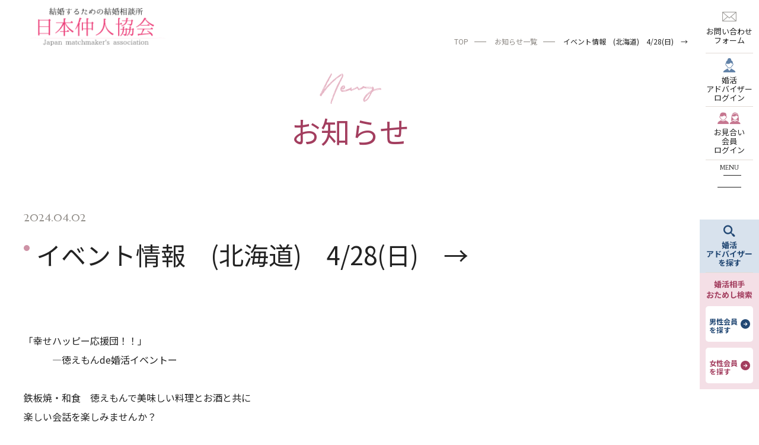

--- FILE ---
content_type: text/html; charset=UTF-8
request_url: https://omiaink.com/member/news/post/56
body_size: 5111
content:
<!DOCTYPE html>
<html lang="ja">
<head>
  <meta charset="utf-8">
  <meta http-equiv="X-UA-Compatible" content="IE=edge">
  <meta name="viewport" content="width=device-width,initial-scale=1.0,minimum-scale=1.0">
  <meta name="format-detection" content="telephone=no">
  <link rel="icon" href="/favicon.ico">
  <title>イベント情報　(北海道)　4/28(日)　&rarr; | 婚活希望者サイト | 日本仲人協会</title>
  <meta name="description" content="">
  <!-- google fonts-->
  <link rel="preconnect" href="https://fonts.googleapis.com">
  <link rel="preconnect" href="https://fonts.gstatic.com" crossorigin>
  <link rel="stylesheet" href="https://fonts.googleapis.com/css2?family=Cardo:wght@400;700&family=Lato:wght@400;700;900&family=Libre+Bodoni:ital,wght@0,400..700;1,400..700&family=Marcellus&family=Noto+Sans+JP:wght@100..900&family=Noto+Serif+JP:wght@200..900&family=Poppins:wght@400;700&display=swap">
  <!-- site style-->
  <link rel="stylesheet" href="/web_assets/css/plugins/swiper.min.css?1687228759430">
  <link rel="stylesheet" href="/web_assets/css/styles_member.min.css?1687228943">
    <!-- polyfill-->
  <script src="/web_assets/js/polyfill.min.js?1687228759430"></script>
  <!-- plugins-->
  <script src="/web_assets/js/plugins/jquery.min.js?ver=3.6.0"></script>
  <script src="/web_assets/js/plugins/swiper.min.js"></script>
  <style>
       .line_banner img { width: 70%; padding: 20px; }@media screen and (max-width: 768px) { .line_banner img { width: 96%;} }
       .fc_black {color: #111;}
  </style>
  <!-- Google Tag Manager -->
  <script>(function(w,d,s,l,i){w[l]=w[l]||[];w[l].push({'gtm.start':
  new Date().getTime(),event:'gtm.js'});var f=d.getElementsByTagName(s)[0],
  j=d.createElement(s),dl=l!='dataLayer'?'&l='+l:'';j.async=true;j.src=
  'https://www.googletagmanager.com/gtm.js?id='+i+dl;f.parentNode.insertBefore(j,f);
  })(window,document,'script','dataLayer','GTM-MZR6NH');</script>
<!-- End Google Tag Manager -->
<!-- Google tag (gtag.js) -->
<script async src="https://www.googletagmanager.com/gtag/js?id=AW-11277331113"></script>
<script>
  window.dataLayer = window.dataLayer || [];
  function gtag(){dataLayer.push(arguments);}
  gtag('js', new Date());

  gtag('config', 'AW-11277331113');
</script>
</head>
<body class="member news">
<!-- Google Tag Manager (noscript) -->
<noscript><iframe src="https://www.googletagmanager.com/ns.html?id=GTM-MZR6NH"
height="0" width="0" style="display:none;visibility:hidden"></iframe></noscript>
<!-- End Google Tag Manager (noscript) -->
<header class="header">
  <div class="header-inner">
    <div class="header-content">
      <h1 class="header-logo"><a href="/member/"><img src="/web_assets/img/common//logo.png" alt="日本仲人協会"></a></h1>
    </div>
  </div>
</header>
<div class="gnav-bar">
  <button id="menu-button" type="button"><span></span><span></span></button>
</div>
<div class="gnav" id="gnav">
  <div class="gnav-inner">
    <div class="gnav-sitemap-item">
      <div class="gnav-sitemap-item-inner">
        <div class="gnav-sitemap-item-head"><img src="/web_assets/img/common//logo.png" alt="日本仲人協会"></div>
        <h2><a href="/member/" target="">婚活希望者サイト<span>TOP</span></a></h2>
        <ul class="gnav-sitemap-list">
          <li class="member"><a href="/member/news/" target=""><span class="label">お知らせ</span></a></li>
          <li class="member"><a href="/member/performance/" target=""><span class="label">私たちの実績</span></a></li>
          <li class="member"><a href="/member/flow/" target=""><span class="label">成婚までの流れ</span></a></li>
          <li class="member"><a href="/member/search/" target=""><span class="label">婚活アドバイザーを探す</span></a></li>
          <li class="member"><a href="/member/comparison/" target=""><span class="label">日本仲人協会が選ばれる理由</span></a></li>
          <li class="member"><a href="/member/#price" target=""><span class="label">料金について</span></a></li>
          <li class="member"><a href="/member/voice/" target=""><span class="label">成婚者の声</span></a></li>
          <li class="member"><a href="/member/faq/" target=""><span class="label">よくあるご質問</span></a></li>
        </ul>
        <a class="bnr-top" href="/"><img src="/web_assets/img/common//logo.png" alt="日本仲人協会"></a>
      </div>
    </div>
  </div>
</div>
<div class="nav">
  <div class="nav-inner"><a class="nav-btn btn-contact" href="/contact/"><span class="icon-mail"></span><span class="label">お問い合わせ<br>フォーム</span></a><a class="nav-btn btn-advisor" href="https://nk-system.jp/nakoudo/index.php/mdl/Nakoudo/act/Login" target="_blank" rel="noopener"><span class="icon-advisor"></span><span class="label">婚活<br class="hidden-md-down">アドバイザー<br>ログイン</span></a><a class="nav-btn btn-member" href="https://nk-system.jp/mem/" target="_blank" rel="noopener"><span class="icon"><span class="icon-men"></span><span class="icon-women"></span></span><span class="label">お見合い<br class="hidden-md-down">会員<br>ログイン</span></a></div>
  <div class="nav-inner"><a class="nav-btn btn-search" href="/member/search/"><span class="icon"><span class="icon-search"></span></span><span class="label">婚活<br class="hidden-md-down">アドバイザー<br>を探す</span></a>
    <dl class="trial-box">
      <dt>婚活相手<br>おためし検索</dt>
      <dd><a class="nav-btn btn-men" href="http://nk-system.jp/mem/login?a=login&amp;Mem_Id=demo2&amp;Mem_Pass=demo" target="_blank" rel="noopener"><span class="label">男性会員<br>を探す</span><span class="icon-arrow"></span></a><a class="nav-btn btn-woman" href="http://nk-system.jp/mem/login?a=login&amp;Mem_Id=demo1&amp;Mem_Pass=demo" target="_blank" rel="noopener"><span class="label">女性会員<br>を探す</span><span class="icon-arrow"></span></a></dd>
    </dl>
  </div>
</div>
<div class="overlay"></div><div class="site-wrapper"><main class="main news-post">
  <article>
    <div class="contents">
      <div class="breadcrumb">
        <ul>
          <li><a href="/member/">TOP</a></li>
          <li><a href="/member/news/">お知らせ一覧</a></li>
          <li><span>イベント情報　(北海道)　4/28(日)　→</span></li>
        </ul>
      </div>
      <h1 class="page-title"><span class="title-en"></span><span class="title-main">お知らせ</span></h1>
      <section>
        <div class="content-inner">
          <div class="post-head">
            <p class="post-date">2024.04.02</p>
            <h2 class="ttl-post">イベント情報　(北海道)　4/28(日)　→</h2>
          </div>
          <div class="post-body">
            <p>「幸せハッピー応援団！！」<br />
　　　―徳えもんde婚活イベントー<br />
<br />
鉄板焼・和食　徳えもんで美味しい料理とお酒と共に<br />
楽しい会話を楽しみませんか？<br />
お気軽にご参加くださいね！<br />
<br />
 ・日時　：４月２８日（日）１８：００～２０：００<br />
<br />
 ・会場　：鉄板焼・和食　徳えもん　<br />
　　　　　札幌市西区琴似１条３丁目津江ビル２階<br />
　　　　　(011)613-7725<br />
<br />
 ・参加対象：独身の男女３５歳～５０歳位まで<br />
<br />
・参加人数：男女各８名まで<br />
<br />
・参加費：男性5,000円<br />
　　　　　女性4,000円<br />
<br />
イベント内容<br />
マスターの美味しい料理を食べてお酒と会話を楽しみましょう<br />
グループでお話しした後には１対１での会話の時間もあります。<br />
<br />
お問い合わせ：<br />
幸せハッピー応援団！！<br />
徳えもん婚活友の会　NaoMariage　<br />
メールアドレス：naomariage@ymail.ne.jp<br />
<br />
申し込みフォーム↓<br />
<a href="https://form1ssl.fc2.com/form/?id=3db9dde8c4c016a7" target="_blank">https://form1ssl.fc2.com/form/?id=3db9dde8c4c016a7</a><br />
ちらし↓<br />
<a href="https://drive.google.com/file/d/14u2P1mFOFFAyd7yZjkDi2Mdw4AuOOIbw/view?usp=sharing" target="_blank">https://drive.google.com/file/d/14u2P1mFOFFAyd7yZjkDi2Mdw4AuOOIbw/view?usp=sharing</a></p>
          </div>
                    <div class="post-link">
            <ul class="post-link-list">
              <li class="post-link-item skip skip-prev">
                <a href="/member/news/post/53"><span>戻る</span></a>
              </li>
              <li>
                <a href="/member/news/"><span>一覧へ戻る</span></a>
              </li>
              <li class="post-link-item skip skip-next">
                <a href="/member/news/post/57"><span>次へ</span></a>
              </li>
            </ul>
          </div>
        </div>
      </section>
    </div>
  </article>
</main></div>
<div class="footer-contact">
  <div class="footer-contact-inner">
    <div class="footer-contact-row">
      <div class="footer-contact-img"><img src="/web_assets/img/member/common/advisor.png" alt=""></div>
      <div class="footer-contact-txt">
        <h3>まずは「婚活アドバイザー」に<br>結婚相談してみませんか？</h3>
        <p>婚活のスタートは信頼できる<br class="hidden-sm-down">婚活のパートナー探しから！<br class="hidden-sm-down">日本仲人協会には全国約1,000名の<br class="hidden-sm-down">婚活アドバイザー・結婚相談所が加盟しており、<br class="hidden-sm-down">その中からご自身に合う婚活アドバイザーを選べます。</p><a class="btn" href="/member/search/"><span class="label">婚活アドバイザーを探す</span><span class="icon-search"></span></a>
      </div>
    </div>
  </div>
</div>

<footer class="footer">
  <div class="gotop" id="goTop"><a href="#"><span class="line"></span><span>PAGETOP</span></a></div>
  <div class="footer-inner">
    <div class="footer-content">
      <div class="footer-info">
        <div class="footer-info__logo"><a href="/member/"><img src="/web_assets/img/common//logo.png" alt="日本仲人協会"></a></div>
        <div class="footer-info__content">
          <dl class="footer-info__address">
            <dt>東京本部</dt>
            <dd>〒150-0002 東京都渋谷区渋谷１丁目７−５<br>青山セブンハイツ11階</dd>
            <dt>大阪本部</dt>
            <dd>〒530-0028 大阪市北区万歳町5-12 <br>ローレルタワー梅田3801</dd>
          </dl>
          <div class="footer-info__contact"><a class="btn" href="/contact/"><span class="icon-mail"></span><span>お問い合わせ</span></a></div>
          <div class="footer-info__sns"><a href="https://www.instagram.com/nakoudokyoukai/" target="_blank" rel="noopener"><span class="icon-instagram"></span></a><a href="https://twitter.com/NakoudoKyoukai" target="_blank" rel="noopener"><span class="icon-twitter"></span></a><a href="https://www.facebook.com/nakoudokyoukai/" target="_blank" rel="noopener"><span class="icon-facebook"></span></a><a href="https://www.youtube.com/user/nakoudokyoukai" target="_blank" rel="noopener"><span class="icon-youtube"></span></a><a href="https://lin.ee/REweF7b" target="_blank" rel="noopener" class=""><span class="icon-line"><img src="/web_assets/img/common/line.png" width="30" style="vertical-align:top"></span></a></div>
          <a href="https://lin.ee/REweF7b" target="_blank" class="line_banner"><img src="/web_assets/img/common/line-banner1.png" width="180" style="padding-top: 10px"></a>
        </div>
        <div class="footer-info__copyright">
          <p>&copy; 2004-2024 日本仲人協会</p>
        </div>
      </div>
      <div class="footer-sitemap" id="sitemap">
        <div class="footer-sitemap-item">
          <div class="footer-sitemap-item-inner">
            <h2><a href="/" target="">日本仲人協会総合サイト</a></h2>
            <ul class="footer-sitemap-list">
              <li><a href="/philosophy/" target=""><span class="label">3つの理念</span></a></li>
              <li><a href="/message/" target=""><span class="label">理事長あいさつ</span></a></li>
              <li><a href="/nakoudoshi/" target=""><span class="label">仲人士通信講座</span></a></li>
              <li><a href="/moviekamei/" target=""><span class="label">オンライン動画講座</span></a></li>
              <li><a href="/commerce/" target=""><span class="label">特定商取引法に基づく記載</span></a></li>
              <li><a href="/privacy/" target=""><span class="label">プライバシーポリシー</span></a></li>
            </ul>
          </div>
        </div>
        <div class="footer-sitemap-item">
          <div class="footer-sitemap-item-inner">
            <h2><a href="/member/" target="">婚活希望者サイト</a></h2>
            <ul class="footer-sitemap-list">
              <li><a href="/member/news/" target=""><span class="label">お知らせ</span></a></li>
              <li><a href="/member/performance/" target=""><span class="label">私たちの実績</span></a></li>
              <li><a href="/member/flow/" target=""><span class="label">成婚までの流れ</span></a></li>
              <li><a href="/member/search/" target=""><span class="label">婚活アドバイザーを探す</span></a></li>
              <li><a href="/member/comparison/" target=""><span class="label">日本仲人協会が選ばれる理由</span></a></li>
              <li><a href="/member/#price" target=""><span class="label">料金について</span></a></li>
              <li><a href="/member/voice/" target=""><span class="label">成婚者の声</span></a></li>
              <li><a href="/member/faq/" target=""><span class="label">よくあるご質問</span></a></li>
            </ul>
          </div>
        </div>
        <div class="footer-sitemap-item">
          <div class="footer-sitemap-item-inner">
            <h2><a href="/advisor/" target="">婚活アドバイザーサイト</a></h2>
            <ul class="footer-sitemap-list">
              <li><a href="/advisor/news/" target=""><span class="label">お知らせ</span></a></li>
              <li><a href="/advisor/about/" target=""><span class="label">婚活アドバイザーとは</span></a></li>
              <li><a href="/advisor/#step" target=""><span class="label">婚活アドバイザーになるには</span></a></li>
              <li><a href="/advisor/seminar/" target=""><span class="label">講座・説明会一覧</span></a></li>
              <li><a href="/advisor/#merit" target=""><span class="label">選ばれる理由</span></a></li>
              <li><a href="/advisor/#cost" target=""><span class="label">資金・収入について</span></a></li>
              <li><a href="/advisor/voice/" target=""><span class="label">先輩アドバイザーの声</span></a></li>
              <li><a href="/advisor/faq/" target=""><span class="label">よくあるご質問</span></a></li>
            </ul>
          </div>
        </div>
      </div>
    </div>
  </div>
</footer>
<script src="/web_assets/js/script-member.js?1687228759430"></script>
<!-- ▼Yahoo!SSリターゲ用メインタグ▼ -->
<script async src="https://s.yimg.jp/images/listing/tool/cv/ytag.js"></script>
<script>
window.yjDataLayer = window.yjDataLayer || [];
function ytag() { yjDataLayer.push(arguments); }
ytag({
  "type":"yss_retargeting",
  "config": {
    "yahoo_ss_retargeting_id": "1001301211",
    "yahoo_sstag_custom_params": {
    }
  }
});
</script>

<!-- ▼Yahoo!YDNリターゲ用メインタグ▼ -->
<script async src="https://s.yimg.jp/images/listing/tool/cv/ytag.js"></script>
<script>
window.yjDataLayer = window.yjDataLayer || [];
function ytag() { yjDataLayer.push(arguments); }
ytag({
  "type":"yjad_retargeting",
  "config":{
    "yahoo_retargeting_id": "5ZVNR19X13",
    "yahoo_retargeting_label": "",
    "yahoo_retargeting_page_type": "",
    "yahoo_retargeting_items":[
      {item_id: '', category_id: '', price: '', quantity: ''}
    ]
  }
});
</script>
</body>
</html>

--- FILE ---
content_type: text/css
request_url: https://omiaink.com/web_assets/css/styles_member.min.css?1687228943
body_size: 21642
content:
@charset "UTF-8";@font-face{font-family:icon;src:url(../fonts/icons/icon.woff2?__NOCACHE__) format("woff2"),url(../fonts/icons/icon.woff?__NOCACHE__) format("woff");font-weight:400;font-style:normal}[class*=' icon-'],[class^=icon-]{font-family:icon!important;-webkit-font-smoothing:antialiased;-moz-osx-font-smoothing:grayscale;font-style:normal;font-feature-settings:normal;font-variant:normal;font-weight:400;text-decoration:none;text-transform:none;line-height:1}
.btn-primary {box-shadow: 5px 5px 5px 0px rgba(93, 93, 93, 0.4);}
.btn-secondary {box-shadow: 5px 5px 5px 0px rgba(93, 93, 93, 0.4);}
.icon-advice:before{content:'\f001'}.icon-advisor:before{content:'\f002'}.icon-arrow:before{content:'\f003'}.icon-checkbox:before{content:'\f004'}.icon-facebook:before{content:'\f005'}.icon-instagram:before{content:'\f006'}.icon-mail:before{content:'\f007'}.icon-map:before{content:'\f008'}.icon-marriage:before{content:'\f009'}.icon-member:before{content:'\f00a'}.icon-men:before{content:'\f00b'}.icon-pen:before{content:'\f00c'}.icon-search:before{content:'\f00d'}.icon-search2:before{content:'\f00e'}.icon-twitter:before{content:'\f00f'}.icon-women:before{content:'\f010'}.icon-youtube:before{content:'\f011'}.pl-0{padding-left:0!important}.pt-0{padding-top:0!important}.pl-0{padding-right:0!important}.pb-0{padding-bottom:0!important}.ml-0{margin-left:0!important}.mt-0{margin-top:0!important}.mr-0{margin-right:0!important}.mb-0{margin-bottom:0!important}.pl-1{padding-left:10px!important}.pt-1{padding-top:10px!important}.pl-1{padding-right:10px!important}.pb-1{padding-bottom:10px!important}.ml-1{margin-left:10px!important}.mt-1{margin-top:10px!important}.mr-1{margin-right:10px!important}.mb-1{margin-bottom:10px!important}.pl-2{padding-left:20px!important}.pt-2{padding-top:20px!important}.pl-2{padding-right:20px!important}.pb-2{padding-bottom:20px!important}.ml-2{margin-left:20px!important}.mt-2{margin-top:20px!important}.mr-2{margin-right:20px!important}.mb-2{margin-bottom:20px!important}.pl-3{padding-left:30px!important}.pt-3{padding-top:30px!important}.pl-3{padding-right:30px!important}.pb-3{padding-bottom:30px!important}.ml-3{margin-left:30px!important}.mt-3{margin-top:30px!important}.mr-3{margin-right:30px!important}.mb-3{margin-bottom:30px!important}.pl-4{padding-left:40px!important}.pt-4{padding-top:40px!important}.pl-4{padding-right:40px!important}.pb-4{padding-bottom:40px!important}.ml-4{margin-left:40px!important}.mt-4{margin-top:40px!important}.mr-4{margin-right:40px!important}.mb-4{margin-bottom:40px!important}.pl-5{padding-left:50px!important}.pt-5{padding-top:50px!important}.pl-5{padding-right:50px!important}.pb-5{padding-bottom:50px!important}.ml-5{margin-left:50px!important}.mt-5{margin-top:50px!important}.mr-5{margin-right:50px!important}.mb-5{margin-bottom:50px!important}.pl-6{padding-left:60px!important}.pt-6{padding-top:60px!important}.pl-6{padding-right:60px!important}.pb-6{padding-bottom:60px!important}.ml-6{margin-left:60px!important}.mt-6{margin-top:60px!important}.mr-6{margin-right:60px!important}.mb-6{margin-bottom:60px!important}.pl-7{padding-left:70px!important}.pt-7{padding-top:70px!important}.pl-7{padding-right:70px!important}.pb-7{padding-bottom:70px!important}.ml-7{margin-left:70px!important}.mt-7{margin-top:70px!important}.mr-7{margin-right:70px!important}.mb-7{margin-bottom:70px!important}.pl-8{padding-left:80px!important}.pt-8{padding-top:80px!important}.pl-8{padding-right:80px!important}.pb-8{padding-bottom:80px!important}.ml-8{margin-left:80px!important}.mt-8{margin-top:80px!important}.mr-8{margin-right:80px!important}.mb-8{margin-bottom:80px!important}.pl-9{padding-left:90px!important}.pt-9{padding-top:90px!important}.pl-9{padding-right:90px!important}.pb-9{padding-bottom:90px!important}.ml-9{margin-left:90px!important}.mt-9{margin-top:90px!important}.mr-9{margin-right:90px!important}.mb-9{margin-bottom:90px!important}.pl-10{padding-left:100px!important}.pt-10{padding-top:100px!important}.pl-10{padding-right:100px!important}.pb-10{padding-bottom:100px!important}.ml-10{margin-left:100px!important}.mt-10{margin-top:100px!important}.mr-10{margin-right:100px!important}.mb-10{margin-bottom:100px!important}abbr,address,article,aside,audio,b,blockquote,body,canvas,caption,cite,code,dd,del,details,dfn,div,dl,dt,em,fieldset,figcaption,figure,footer,form,h1,h2,h3,h4,h5,h6,header,hgroup,html,i,iframe,img,ins,kbd,label,legend,li,mark,menu,nav,object,ol,p,pre,q,samp,section,small,span,strong,sub,summary,sup,table,tbody,td,tfoot,th,thead,time,tr,ul,var,video{margin:0;padding:0;border:0;outline:0;vertical-align:baseline;background:0 0}article,aside,details,figcaption,figure,footer,header,hgroup,main,menu,nav,section{display:block}ul{list-style:none}blockquote,q{quotes:none}blockquote:after,blockquote:before,q:after,q:before{content:'';content:none}a{margin:0;padding:0;vertical-align:baseline;background:0 0}del{text-decoration:line-through}table{border-collapse:collapse;position:relative;border-spacing:0}input,select{vertical-align:middle}button,input,select,textarea{-webkit-appearance:none;-moz-appearance:none;appearance:none;font-family:inherit;border-radius:0;color:inherit;background:0 0;border:none;margin:0;padding:0}label{cursor:pointer}input[type=date]::-webkit-inner-spin-button,input[type=date]::-webkit-outer-spin-button,input[type=datetime-local]::-webkit-inner-spin-button,input[type=datetime-local]::-webkit-outer-spin-button,input[type=month]::-webkit-inner-spin-button,input[type=month]::-webkit-outer-spin-button,input[type=number]::-webkit-inner-spin-button,input[type=number]::-webkit-outer-spin-button,input[type=time]::-webkit-inner-spin-button,input[type=time]::-webkit-outer-spin-button,input[type=week]::-webkit-inner-spin-button,input[type=week]::-webkit-outer-spin-button{display:none}input[type=date],input[type=datetime-local],input[type=month],input[type=number],input[type=time],input[type=week]{-moz-appearance:textfield}input[type=date]::-webkit-clear-button,input[type=datetime-local]::-webkit-clear-button,input[type=month]::-webkit-clear-button,input[type=time]::-webkit-clear-button,input[type=week]::-webkit-clear-button{-webkit-appearance:none}button:focus{outline:0;box-shadow:none}address{font-style:normal}html{font-size:62.5%}*,:after,:before{box-sizing:border-box}body{font-size:1.6rem;line-height:1.7;color:#222;font-family:"Noto Sans JP","Yu Gothic","游ゴシック",YuGothic,"游ゴシック体","ヒラギノ角ゴ Pro","メイリオ",sans-serif;-webkit-font-smoothing:antialiased;-moz-osx-font-smoothing:grayscale}main{margin:90px auto 0}img{max-width:100%;height:auto;vertical-align:bottom}.indent{padding-left:1em;text-indent:-1em}input:focus{outline:0}input[type=email],input[type=number],input[type=password],input[type=tel],input[type=text]{height:4rem;width:100%;padding:0 1rem;font-size:inherit;line-height:4rem;border:1px solid #e2dcd6;border-radius:5px;background:#fff;outline:0}input[type=email]::-moz-placeholder,input[type=number]::-moz-placeholder,input[type=password]::-moz-placeholder,input[type=tel]::-moz-placeholder,input[type=text]::-moz-placeholder{color:#ccc}input[type=email]::placeholder,input[type=number]::placeholder,input[type=password]::placeholder,input[type=tel]::placeholder,input[type=text]::placeholder{color:#ccc}input[type=email]:-moz-placeholder-shown,input[type=number]:-moz-placeholder-shown,input[type=password]:-moz-placeholder-shown,input[type=tel]:-moz-placeholder-shown,input[type=text]:-moz-placeholder-shown{color:#ccc}input[type=email]:placeholder-shown,input[type=number]:placeholder-shown,input[type=password]:placeholder-shown,input[type=tel]:placeholder-shown,input[type=text]:placeholder-shown{color:#ccc}input[type=email]::-webkit-input-placeholder,input[type=number]::-webkit-input-placeholder,input[type=password]::-webkit-input-placeholder,input[type=tel]::-webkit-input-placeholder,input[type=text]::-webkit-input-placeholder{color:#ccc}input[type=email]:-moz-placeholder,input[type=number]:-moz-placeholder,input[type=password]:-moz-placeholder,input[type=tel]:-moz-placeholder,input[type=text]:-moz-placeholder{opacity:1;color:#ccc}input[type=email]::-moz-placeholder,input[type=number]::-moz-placeholder,input[type=password]::-moz-placeholder,input[type=tel]::-moz-placeholder,input[type=text]::-moz-placeholder{opacity:1;color:#ccc}input[type=email]:-ms-input-placeholder,input[type=number]:-ms-input-placeholder,input[type=password]:-ms-input-placeholder,input[type=tel]:-ms-input-placeholder,input[type=text]:-ms-input-placeholder{color:#ccc}input[type=email]::-ms-input-placeholder,input[type=number]::-ms-input-placeholder,input[type=password]::-ms-input-placeholder,input[type=tel]::-ms-input-placeholder,input[type=text]::-ms-input-placeholder{color:#ccc}input[type=radio]{position:absolute;opacity:0}input[type=radio]+label,input[type=radio]+span{display:flex;flex-wrap:wrap;align-items:center;font-size:1.5rem}input[type=radio]+label:before,input[type=radio]+span:before{content:'';background:#fff;border-radius:100%;border:1px solid #e2dcd6;display:inline-block;width:1.4em;height:1.4em;margin-right:.5em;vertical-align:top;cursor:pointer;text-align:center;transition:all 250ms ease}input[type=radio]:checked+label:before,input[type=radio]:checked+span:before{background-color:#224874;box-shadow:inset 0 0 0 4px #fff}input[type=radio]:focus+label:before,input[type=radio]:focus+span:before{outline:0;border-color:#224874}input[type=radio]:disabled+label:before,input[type=radio]:disabled+span:before{box-shadow:inset 0 0 0 4px #e2dcd6;border-color:#ad9c8b;background:#ad9c8b}input[type=checkbox]{position:relative;background:#fff;border-radius:2px;border:1px solid #e2dcd6;display:inline-block;width:1.4em;height:1.4em;margin-right:.5em;vertical-align:top;cursor:pointer;text-align:center;transition:all 250ms ease}input[type=checkbox]:checked{background:#2879fa}input[type=checkbox]::after{content:'';position:absolute;display:inline-block;border-bottom:1px solid #fff;border-left:1px solid #fff;opacity:0;height:.4em;width:.8em;transform:rotate(-45deg);top:5px;left:3px}input[type=checkbox]:checked::after{opacity:1}.form-select{position:relative;display:inline-block;width:80%;background:#fff;border:1px solid #e2dcd6;border-radius:5px}.form-select::after{content:'';position:absolute;display:inline-block;border-bottom:1px solid #222;border-left:1px solid #222;height:.5em;width:.5em;transform:translateY(-55%) rotate(-45deg);top:50%;right:15px}.form-select select{width:100%;height:4rem;padding:0 1rem;padding-right:30px;font-size:inherit;outline:0}textarea{width:100%;height:10em;padding:1em;font-size:inherit;background:#fff;border:1px solid #e2dcd6;border-radius:5px}textarea::-moz-placeholder{color:#ccc}textarea::placeholder{color:#ccc}textarea:-moz-placeholder-shown{color:#ccc}textarea:placeholder-shown{color:#ccc}textarea::-webkit-input-placeholder{color:#ccc}textarea:-moz-placeholder{opacity:1;color:#ccc}textarea::-moz-placeholder{opacity:1;color:#ccc}textarea:-ms-input-placeholder{color:#ccc}textarea::-ms-input-placeholder{color:#ccc}table.form-table{width:100%;max-width:960px;margin:40px auto 0}table.form-table.license tr:nth-child(odd){background-color:#f2f6fa}table.form-table .inline{display:flex;grid-gap:40px;gap:40px}table.form-table tr:nth-child(odd){background:#faf7f4}table.form-table th{width:320px;padding:1em;text-align:left;vertical-align:top;font-weight:500;border-right:1px dashed #a2a09d}table.form-table th.require span::after{content:'必須';display:inline-block;margin-left:1em;padding:0 .2em;font-size:1.1rem;line-height:1.6em;color:#fff;background:#a33e5f}table.form-table th span{display:flex;flex-wrap:wrap;align-items:center;font-size:1.7rem;line-height:2.35em}table.form-table th .note{color:#a33e5f}table.form-table td{padding:1em;text-align:left}table.form-table td>dl dt{margin:0 auto 1em;font-size:1.8rem;font-weight:500}table.form-table td>dl dd dl dt{margin:0 auto .5em;font-size:1.6rem;color:#222!important}table.form-table td>dl dd dl dd:not(:last-child){margin:0 auto 1em}table.form-table .form-error{margin:.5em auto 0;padding-left:1em;font-size:1.5rem;color:#d10000}table.form-table .form-wrap{text-align:left}table.form-table .form-wrap .form-item{display:inline-flex;flex-wrap:wrap;align-items:center}table.form-table .form-wrap .form-item+.spacer{display:block;width:100%}table.form-table .form-wrap .date{width:7.4rem;text-align:right;margin-right:.4rem}.news-list li{border-top:1px solid #ccc}.news-list li:last-child{border-bottom:1px solid #ccc}.news-list li a{display:block;color:#222;font-size:1.4rem;text-decoration:none;transition:background .3s ease-in}.news-list li dl{display:flex;flex-wrap:wrap;justify-content:space-between;padding:1.5em 1em}.news-list li dl dt{flex:0 0 12em;max-width:12em;font-family:Lato,sans-serif;text-align:left}.news-list li dl dd{flex:0 0 calc(100% - 12em);flex-basis:calc(100% - 12em);max-width:calc(100% - 12em);font-weight:500;text-align:left}.pagination{position:relative;display:flex;align-items:center;justify-content:center;margin:80px auto 0}.pagination-list{display:flex;flex-wrap:wrap;align-items:center}.pagination-list li{margin:0 10px}.pagination-list li.current span{color:#fff;font-weight:700;background:#224874}.pagination-list a,.pagination-list span{display:flex;align-items:center;justify-content:center;width:30px;height:30px;color:#222;font-size:1.5rem;font-family:Cardo,sans-serif;text-decoration:none}.pagination-list a{transition:.3s all}.pagination .skip{position:relative}.pagination .skip a::after{content:'';position:absolute;top:0;bottom:0;margin:auto 0}.pagination .skip-prev a::after{content:'';left:0;right:0;width:12px;height:12px;border-bottom:solid 2px #224874;border-left:solid 2px #224874;transform:rotate(45deg);margin:auto}.pagination .skip-next a::after{content:'';left:0;right:0;width:12px;height:12px;border-top:solid 2px #224874;border-right:solid 2px #224874;transform:rotate(45deg);margin:auto}.post-head{margin-bottom:100px;text-align:left}.post-head .post-date{margin-bottom:1em;font-size:1.8rem;font-family:Lato,sans-serif;color:#82a6d0}.post-head .ttl-post{font-size:4.2rem;font-weight:500;font-family:"Noto Serif JP",游明朝,"Yu Mincho",YuMincho,"Hiragino Mincho ProN","Hiragino Mincho Pro",HGS明朝E,メイリオ,Meiryo,serif;line-height:1.4em}.post-body{text-align:left}.post-body h3{position:relative;margin:50px auto 30px;padding-bottom:.5em;font-size:3.4rem;font-weight:500;font-family:"Noto Serif JP",游明朝,"Yu Mincho",YuMincho,"Hiragino Mincho ProN","Hiragino Mincho Pro",HGS明朝E,メイリオ,Meiryo,serif}.post-body h3::after,.post-body h3::before{content:'';position:absolute;bottom:0;left:0;display:inline-block;width:100px;height:4px;background:#e5e5dc}.post-body h3::after{width:50px;background:#224874}.post-body h4{margin:50px auto 30px;padding-bottom:.5em;font-size:2.8rem;font-weight:500;font-family:"Noto Serif JP",游明朝,"Yu Mincho",YuMincho,"Hiragino Mincho ProN","Hiragino Mincho Pro",HGS明朝E,メイリオ,Meiryo,serif;color:#224874;border-bottom:2px solid #224874}.post-body h5{position:relative;margin:50px auto 30px;padding-left:40px;font-size:2.2rem;font-weight:500;font-family:"Noto Serif JP",游明朝,"Yu Mincho",YuMincho,"Hiragino Mincho ProN","Hiragino Mincho Pro",HGS明朝E,メイリオ,Meiryo,serif;color:#224874}.post-body h5::before{content:'';position:absolute;top:1em;left:0;display:inline-block;width:30px;height:1px;background:#224874}.post-body h6{margin:50px auto 30px;font-size:1.8rem;font-weight:500;font-family:"Noto Serif JP",游明朝,"Yu Mincho",YuMincho,"Hiragino Mincho ProN","Hiragino Mincho Pro",HGS明朝E,メイリオ,Meiryo,serif;color:#224874}.post-body ul{margin:0 auto 50px}.post-body ul li{position:relative;padding-left:1em}.post-body ul li:not(:last-child){margin-bottom:.5em}.post-body ul li::before{content:'';position:absolute;left:0;top:.5em;display:inline-block;width:5px;height:5px;border-radius:100%;background:#224874}.post-body p{line-height:2em}.post-body p+p{margin:1em auto 0}.post-body .post-image{margin:0 auto 50px;text-align:center}.post-body .post-image+h2,.post-body .post-image+h3,.post-body .post-image+h4,.post-body .post-image+h5,.post-body .post-image+h6,.post-body .post-image+p,.post-body .post-image+ul{margin-top:0}.post-body ul{margin:0 auto 30px}.post-body ul+h2,.post-body ul+h3,.post-body ul+h4,.post-body ul+h5,.post-body ul+h6,.post-body ul+p,.post-body ul+ul{margin-top:0}.post-link{position:relative;display:flex;align-items:center;justify-content:center;margin:80px auto 0;padding:80px 0 0;border-top:1px solid #ccc}.post-link-list{display:flex;flex-wrap:wrap;justify-content:space-between;width:100%}.post-link-list li{margin:0 10px}.post-link-list li.current span{color:#fff;font-weight:700;background:#224874}.post-link-list a{display:flex;align-items:center;justify-content:center;padding:1em;color:#224874;font-size:1.6rem;font-weight:700;font-family:"Noto Serif JP",游明朝,"Yu Mincho",YuMincho,"Hiragino Mincho ProN","Hiragino Mincho Pro",HGS明朝E,メイリオ,Meiryo,serif;line-height:1.2em;text-decoration:none;transition:.3s all}.post-link .skip{position:relative}.post-link .skip-prev a span{margin-left:1em}.post-link .skip-prev a::before{content:'';width:12px;height:12px;margin:auto 0;border-bottom:solid 2px #224874;border-left:solid 2px #224874;transform:rotate(45deg);margin:auto}.post-link .skip-next a span{margin-right:1em}.post-link .skip-next a::after{content:'';width:12px;height:12px;margin:auto 0;border-top:solid 2px #224874;border-right:solid 2px #224874;transform:rotate(45deg);margin:auto}.content-inner{max-width:1140px;padding-left:20px;padding-right:20px;margin-left:auto;margin-right:auto;width:100%}.content-inner--l{max-width:1440px;padding-left:20px;padding-right:20px;margin-left:auto;margin-right:auto;width:100%}.content-inner--s{max-width:840px;padding-left:20px;padding-right:20px;margin-left:auto;margin-right:auto;width:100%}.note{padding-left:1em;font-size:1.5rem;text-indent:-1em;line-height:1.8em}.note.attention{color:#a33e5f}.fadein{opacity:0;visibility:hidden;transition:1s;transform:translateY(30px)}.fadein.scrollin{opacity:1;visibility:visible;transform:translateY(0)}.title-base{margin:0 auto 80px;text-align:center;font-size:4rem;line-height:1.2em}.title-base span{font-family:"Noto Serif JP",游明朝,"Yu Mincho",YuMincho,"Hiragino Mincho ProN","Hiragino Mincho Pro",HGS明朝E,メイリオ,Meiryo,serif;font-weight:400;line-height:1.2em}.title-base span.title-sub{display:block;margin-bottom:1em;font-size:.4em;font-family:Cardo,sans-serif;color:#97b3d3}a[class^=btn-],button[class^=btn-],input[class^=btn-],span[class^=btn-]{display:flex;align-items:center;justify-content:center;padding:1.2em 3em;text-decoration:none;color:#fff;font-size:1.6rem;font-family:"Noto Serif JP",游明朝,"Yu Mincho",YuMincho,"Hiragino Mincho ProN","Hiragino Mincho Pro",HGS明朝E,メイリオ,Meiryo,serif;font-weight:700;line-height:1.2em;text-align:center;transition:background-color .3s ease-in;cursor:pointer}a[class^=btn-] span,button[class^=btn-] span,input[class^=btn-] span,span[class^=btn-] span{display:inline-block}.btn-wrapper{display:flex;align-items:center;justify-content:center;margin:80px auto 0}.btn-wrapper.btns [class^=btn-]+[class^=btn-]{margin-left:40px}.btn-primary{background:#224874}.btn-secondary{background:#a33e5f}.btn-line{padding:1.2em 1em!important}.btn-line span{position:relative;width:100%;padding-right:35px;text-align:left}.btn-line span::after{content:"";display:inline-block;position:absolute;top:50%;left:calc(100% - 20px - 1em);transform:translateY(-50%);width:30px;height:1px;background:#fff;animation:pathmove 1.4s ease-in-out infinite;opacity:0}@keyframes pathmove{0%{width:0;left:calc(100% - 20px - 1em);opacity:0}30%{width:30px;opacity:1}100%{width:0;left:calc(100% - 1em);opacity:0}}@keyframes pathmoveSp{0%{width:0;left:calc(100% - 10px - 1em);opacity:0}30%{width:20px;opacity:1}100%{width:0;left:calc(100% - 1em);opacity:0}}@keyframes zoomUp{0%{transform:scale(1)}100%{transform:scale(1.05)}}.youtube{position:relative;aspect-ratio:16/9}.youtube iframe{width:100%;height:100%}.overlay{position:fixed;top:0;left:0;display:block;width:100%;height:100%;background:#000;opacity:0;z-index:100;pointer-events:none;transition:opacity .5s ease-in}.menu-show .overlay{opacity:.6}.header{position:fixed;top:0;left:0;right:0;height:60px;background:#fff;z-index:200}.header-inner{display:flex;flex-wrap:wrap;align-items:center;justify-content:flex-start;height:100%;padding:0 50px;padding-right:0}.header-content{position:relative;display:flex;flex-wrap:wrap;align-items:center;justify-content:space-between;width:100%;height:100%;margin:0}.header-logo{flex:0 0 230px;max-width:230px;align-items:center}.header-logo a{display:flex;flex-wrap:wrap;align-items:center}.header-logo a img{width:100%;height:auto;vertical-align:top}#menu-button{position:relative;display:inline-block;width:100px;height:60px}#menu-button::after{position:absolute;bottom:10px;display:block;width:100%;text-align:center;font-size:1rem;font-family:Cardo,sans-serif}#menu-button span{position:absolute;right:calc(50% - 20px);display:inline-block;width:40px;height:1px;background:#222;transition:all .3s}#menu-button span:nth-of-type(1){top:15px}#menu-button span:nth-of-type(2){top:calc(50% - 5px);width:30px}#menu-button::after{content:'MENU'}.menu-show #menu-button::after{content:'CLOSE'}.menu-show #menu-button span:nth-of-type(1){top:25px;transform:rotate(30deg)}.menu-show #menu-button span:nth-of-type(2){bottom:35px;transform:rotate(-30deg);width:40px}.gnav{position:fixed;top:0;right:0;bottom:0;width:54%;height:100dvh;margin:0;padding:0;background:#f9f6f4;opacity:0;overflow-y:auto;z-index:150;pointer-events:none;transition:opacity .5s cubic-bezier(.77,.2,.05,1)}.menu-show .gnav{opacity:1;pointer-events:auto}.gnav-bar{position:fixed;top:0;right:0;width:60px;height:60px;z-index:200}.gnav-inner{display:flex;flex-wrap:wrap;flex-direction:column;justify-content:space-between;flex-wrap:nowrap;width:100%;height:100%;padding:0}.gnav-sitemap-item{display:flex;align-items:center;justify-content:center;padding:50px 30px;height:100%;text-align:center}.gnav-sitemap-item-head{margin:0 auto 50px;padding:0 0 50px;border-bottom:1px solid #e2dcd6}.gnav-sitemap-item-head img{width:150px;height:auto}.gnav-sitemap-item-inner{display:inline-block;text-align:left}.gnav-sitemap-item-inner h2{margin:0 auto 30px;font-size:1.8rem;font-weight:500;vertical-align:middle}.gnav-sitemap-item-inner h2 span{margin-left:2em;font-size:.8em;font-family:Marcellus,serif;color:#8b8782}.gnav-sitemap-item-inner h2 a{transition:opacity .2s ease-in}.gnav-sitemap-item-inner a{text-decoration:none;color:#222;transition:-webkit-text-decoration .4s ease-in;transition:text-decoration .4s ease-in;transition:text-decoration .4s ease-in,-webkit-text-decoration .4s ease-in}.gnav-sitemap-item-inner .bnr-top{display:block;margin:30px auto 0;padding:10px;text-align:center;background:#fff;border:1px solid #f4dfe6}.gnav-sitemap-item-inner .bnr-top img{width:190px}.gnav-sitemap-list{display:flex;flex-wrap:wrap;width:100%;flex-direction:column}.gnav-sitemap-list>li:not(:last-child){margin-bottom:2em}.gnav-sitemap-list>li a{font-size:1.3rem}.gnav-sitemap-list>li a span{position:relative;display:inline-block;padding-left:1em;line-height:1.4em}.gnav-sitemap-list>li a span::before{content:'';position:absolute;top:calc(.6em + 1px);left:0;display:inline-block;width:.6em;height:1px;background:#224874}.gnav-sitemap-list>li a span br{display:none}.nav{position:fixed;top:0;right:0;display:flex;flex-wrap:wrap;flex-wrap:nowrap;flex-direction:column;justify-content:space-between;height:100dvh;width:100px;z-index:200;pointer-events:none}.nav-inner{margin:0 0 50px;pointer-events:auto}.nav-inner:last-child{margin:50px 0 0}.nav-btn{position:relative;flex:0 0 33.33%;max-width:33.33%;min-height:60px;display:flex;align-items:center;justify-content:center;text-decoration:none;color:#222;background:#fff;transition:opacity .3s ease}.nav-btn::after{content:'';position:absolute;display:inline-block;background:#e2dcd6;right:0;bottom:10px;width:1px;height:40px}.nav-btn span{font-size:1.3rem;text-align:center;line-height:1em}.nav-btn span.label{display:block;text-align:center;line-height:1.2em}.nav-btn span[class^=icon-]{font-size:1.5em}.nav-btn.btn-contact [class^=icon-]{color:#a2a09d}.nav-btn.btn-advisor [class^=icon-]{color:#6182a8}.nav-btn.btn-member [class^=icon-]{color:#c67790}.nav-btn.btn-search{background:#d8e2ed}.nav-btn.btn-search [class^=icon-]{color:#224874}.nav-btn.btn-search .label{font-weight:700;color:#224874}.nav .trial-box{width:100%;padding:10px 0 0;text-align:center;background:#f4dfe6;overflow:hidden}.nav .trial-box dt{display:block;margin-bottom:10px;font-size:1.3rem;font-weight:700;line-height:1.4em;color:#a33e5f}.nav .trial-box dd{display:block}.nav .trial-box .nav-btn{display:flex;align-items:center;justify-content:center;flex-direction:row;width:80px;height:auto;margin:0 auto 10px;padding:5px;background:#fff;border-radius:5px}.nav .trial-box .nav-btn.btn-men{color:#224874}.nav .trial-box .nav-btn.btn-woman{color:#a33e5f}.nav .trial-box .nav-btn::after{display:none}.nav .trial-box .nav-btn [class^=icon-]{font-size:1.6rem}.nav .trial-box .nav-btn .label{display:inline-block;padding-right:0;font-size:1.1rem;font-weight:700;text-align:center}.footer{padding-top:100px;background:#224874}.footer .gotop{position:fixed;right:0;opacity:0;z-index:10}.footer .gotop.show{opacity:1}.footer .gotop a{position:relative;display:inline-block;width:60px;height:60px;background:#a33e5f}.footer .gotop a::before{content:'';position:absolute;top:50%;left:50%;display:inline-block;vertical-align:middle;color:#fff;line-height:1;width:1.2em;height:1.2em;border:2px solid currentColor;border-left:0;border-bottom:0;box-sizing:border-box;transform:translate(-50%,-25%) rotate(-45deg);transition:transform .3s ease-in-out}.footer-content{position:relative;display:flex;flex-wrap:wrap}.footer-info{display:flex;flex-wrap:wrap;flex-direction:column;justify-content:space-between;align-items:center;flex:0 0 100%;max-width:100%;margin:0 auto;padding:0 50px 100px;color:#fff}.footer-info__content{width:100%}.footer-info__logo{width:100%;text-align:left}.footer-info__logo img{max-width:190px;filter:brightness(0) invert(1)}.footer-info__address{margin:50px auto 0;font-size:1.3rem}.footer-info__address dt{font-weight:500}.footer-info__address dd:not(:last-child){margin-bottom:1em}.footer-info__sns{margin-top:20px;display:flex;flex-wrap:wrap;align-items:center}.footer-info__sns a{display:inline-block;margin:0 5px;-webkit-text-decoration:#fff;text-decoration:#fff}.footer-info__sns a span[class^=icon-]{font-size:3rem;color:#fff}.footer-info__contact{margin-top:30px}.footer-info__contact a{display:flex;flex-wrap:wrap;justify-content:center;align-items:center;color:#fff;width:100%;padding:1em;font-size:1.4rem;line-height:1em;text-decoration:none;color:#fff;background:#224874;border:solid 1px #fff;transition:background .2s ease-in}.footer-info__contact a span[class^=icon-]{margin-right:.5em;font-size:1.5em;color:#fff}.footer-info__copyright{width:100%;margin:50px auto 0}.footer-info__copyright p{text-align:left;font-size:1.1rem}.footer-sitemap{flex:0 0 calc(100% - 30%);flex-basis:calc(100% - 30%);max-width:calc(100% - 30%);display:flex;flex-wrap:wrap}.footer-sitemap-item{flex:0 0 33.33%;max-width:33.33%;display:flex;flex-wrap:wrap;flex-direction:column;align-items:center;justify-content:flex-start;padding:65px 20px 100px;background:#c6d6e8}.footer-sitemap-item:nth-child(even){background:#d8e2ed}.footer-sitemap-item-inner h2{margin:0 auto 30px;font-size:1.5rem;font-weight:500}.footer-sitemap-item-inner a{text-decoration:none;color:#224874;transition:-webkit-text-decoration .4s ease-in;transition:text-decoration .4s ease-in;transition:text-decoration .4s ease-in,-webkit-text-decoration .4s ease-in}.footer-sitemap-list{display:flex;flex-wrap:wrap;flex-direction:column}.footer-sitemap-list>li{padding-left:1em}.footer-sitemap-list>li:not(:last-child){margin-bottom:.5em}.footer-sitemap-list>li a{font-size:1.3rem}.footer-sitemap-list>li a span{position:relative;display:inline-block;padding-left:1em;line-height:1.4em}.footer-sitemap-list>li a span::before{content:'';position:absolute;top:calc(.6em + 1px);left:0;display:inline-block;width:.6em;height:1px;background:#224874}body{font-family:"Yu Gothic","游ゴシック",YuGothic,"游ゴシック体","Noto Sans JP","ヒラギノ角ゴ Pro","メイリオ",sans-serif}.breadcrumb{position:absolute;top:50px;right:100px;width:100%;padding:5px 20px;text-align:right;z-index:50}.breadcrumb ul{display:inline-block}.breadcrumb ul li{display:inline-block;font-size:1.2rem}.breadcrumb ul li a{display:flex;align-items:center;color:#8b8782;text-decoration:none}.breadcrumb ul li a::after{content:'';display:inline-block;width:20px;height:1px;margin:0 10px;background:#8b8782}.breadcrumb ul li span{display:inline-block}.mv{display:flex;align-items:center;justify-content:center;align-items:flex-end;height:350px;background:url(../img/member/common/title_bg.jpg) center no-repeat;background-size:cover}.contents{padding:0 0 140px;padding-right:100px;text-align:center}.footer{background:#f9f6f4;overflow:hidden}.footer .gotop{position:fixed;bottom:100px;right:120px;opacity:0}.footer .gotop.show{opacity:1}.footer .gotop a{position:relative;display:flex;align-items:center;justify-content:center;flex-direction:column;flex-wrap:nowrap;width:auto;height:auto;color:#8b8782;text-decoration:none;background:0 0}.footer .gotop a::before{display:none}.footer .gotop a .line{position:relative;display:inline-block;width:100%;padding-top:50px}.footer .gotop a .line::before{content:'';position:absolute;top:0;left:50%;display:inline-block;vertical-align:middle;background:#8b8782;width:1px;height:40px;border:2px solid currentColor;border:0;box-sizing:border-box}.footer .gotop a .line::after{content:'';position:absolute;top:0;left:calc(50% - 2px);display:inline-block;width:5px;height:5px;border-radius:100%;background:#8b8782;animation:ballUp 2s ease infinite}.footer .gotop a span{writing-mode:vertical-rl;font-size:1.2rem;letter-spacing:.2em}.footer-contact{position:relative;overflow:hidden}.footer-contact::after{content:'';display:block;position:absolute;bottom:0;left:50%;width:110vw;height:200px;background:#f9f6f4;border-radius:100%;transform:translate(-50%,50%)}.footer-contact-inner{position:relative;display:flex;align-items:center;justify-content:center;width:100%;height:630px;padding-bottom:100px;text-decoration:none;background:#a33e5f}.footer-contact-row{display:flex;flex-wrap:wrap;align-items:center;justify-content:space-around;max-width:1140px;padding-left:20px;padding-right:20px;width:100%;z-index:1}.footer-contact-img{margin:0 auto 40px}.footer-contact-img img{max-width:100%;height:auto}.footer-contact-txt{font-weight:700;color:#fff}.footer-contact-txt h3{margin:0 auto 1em;font-size:3.2rem;line-height:1.4em}.footer-contact-txt p{line-height:2em}.footer-contact-txt .btn{display:flex;align-items:center;justify-content:center;max-width:280px;margin:30px 0 0;padding:1em;color:#a33e5f;text-decoration:none;background:#fff;border-radius:9999px;transition:opacity .3s ease-in}.footer-contact-txt .btn [class^=icon-]{margin-left:1em;font-size:1.2em;font-weight:400;color:#a33e5f}.footer-contact-txt .btn .label{font-size:1.6rem;line-height:1.4em;font-weight:700}.footer-info{color:#222}.footer-info__logo img{filter:none}.footer-info__contact a{background:#8b8782;border-radius:9999px}.footer-info__sns a span[class^=icon-]{color:#8b8782}.footer-info__copyright{color:#8b8782}.footer-sitemap-item{padding:0 0 100px;background:0 0!important}.footer-sitemap-item-inner{padding:0 20px;border-left:1px solid #e3e2e2}.footer-sitemap-item-inner a{color:#222}.footer-sitemap-list>li{padding-left:0}.footer-sitemap-list>li a span::before{background:#222}.news-list li dl{position:relative;padding-right:50px}.news-list li dl::before{content:'';position:absolute;bottom:50%;right:20px;display:inline-block;width:14px;height:1px;background:#8b8782;transform:translateY(50%);transition:right .2s ease-in}.news-list li dl::after{content:'';position:absolute;right:20px;bottom:50%;width:10px;height:10px;margin:0;border-top:solid 1px #8b8782;border-right:solid 1px #8b8782;transform:translateY(50%) rotate(45deg);transition:right .2s ease-in}.news-list li dl dt{font-family:Marcellus,serif}.pagination-list li.current span{color:#8b8782;font-size:2em;font-weight:700;background:0 0}.pagination-list li.current span::after{content:'';position:absolute;bottom:0;left:calc(50% - .25em);display:inline-block;width:.5em;height:1px;background:#8b8782}.pagination-list a,.pagination-list span{position:relative;height:40px;font-size:1.6rem;font-family:Marcellus,serif}.pagination .skip a{width:40px;background:#f9f6f4;border-radius:100%}.pagination .skip a::before{content:'';position:absolute;bottom:calc(50% - .5px);left:calc(50% - 7px);display:inline-block;width:14px;height:1px;background:#8b8782}.pagination .skip a::after{width:10px;height:10px;border-width:1px;border-color:#8b8782}.post-head .post-date{color:#8b8782;font-family:Marcellus,serif}.post-head .ttl-post{position:relative;padding-left:.5em;font-family:"Yu Gothic","游ゴシック",YuGothic,"游ゴシック体","Noto Sans JP","ヒラギノ角ゴ Pro","メイリオ",sans-serif;font-weight:400}.post-head .ttl-post::before{content:'';display:inline-block;position:absolute;top:.3em;left:0;width:10px;height:10px;border-radius:100%;background:#ce93a6}.post-body{text-align:left}.post-body h3{margin:50px auto 30px;font-size:3.2rem;font-weight:500;font-family:"Yu Gothic","游ゴシック",YuGothic,"游ゴシック体","Noto Sans JP","ヒラギノ角ゴ Pro","メイリオ",sans-serif;color:#a33e5f}.post-body h3::before{width:50px;height:3px;background:#a33e5f}.post-body h3::after{content:none}.post-body h4{font-size:2.4rem;font-weight:700;font-family:"Yu Gothic","游ゴシック",YuGothic,"游ゴシック体","Noto Sans JP","ヒラギノ角ゴ Pro","メイリオ",sans-serif;color:#222;border-bottom:2px solid #222}.post-body h5{position:relative;margin:50px auto 30px;padding-left:.5em!important;font-size:2rem;font-family:"Yu Gothic","游ゴシック",YuGothic,"游ゴシック体","Noto Sans JP","ヒラギノ角ゴ Pro","メイリオ",sans-serif;color:#222;border-left:2px solid #ce93a6}.post-body h5::before{content:none}.post-body h6{font-family:"Yu Gothic","游ゴシック",YuGothic,"游ゴシック体","Noto Sans JP","ヒラギノ角ゴ Pro","メイリオ",sans-serif;color:#a33e5f}.post-body ul{margin:0 auto 50px}.post-body ul li::before{top:.5em;border-radius:0;background:#ce93a6}.post-body p{line-height:2em}.post-body p+p{margin:1em auto 0}.post-body .post-image{margin:0 auto 50px;text-align:center}.post-body .post-image+h2,.post-body .post-image+h3,.post-body .post-image+h4,.post-body .post-image+h5,.post-body .post-image+h6,.post-body .post-image+p,.post-body .post-image+ul{margin-top:0}.post-body ul{margin:0 auto 30px}.post-body ul+h2,.post-body ul+h3,.post-body ul+h4,.post-body ul+h5,.post-body ul+h6,.post-body ul+p,.post-body ul+ul{margin-top:0}.post-link-list li.current span{color:#fff;font-weight:700;background:#224874}.post-link-list a{position:relative;font-family:"Yu Gothic","游ゴシック",YuGothic,"游ゴシック体","Noto Sans JP","ヒラギノ角ゴ Pro","メイリオ",sans-serif;font-weight:400!important;color:#222!important;transition:opacity .2s ease-in}.post-link .skip-prev a::before{width:10px;height:10px;border-width:1px;border-color:#8b8782}.post-link .skip-prev a::after{content:'';position:absolute;bottom:calc(50% - .5px);left:1em;display:inline-block;width:14px;height:1px;background:#8b8782}.post-link .skip-next a::after{width:10px;height:10px;border-width:1px;border-color:#8b8782}.post-link .skip-next a::before{content:'';position:absolute;bottom:calc(50% - .5px);right:1em;display:inline-block;width:14px;height:1px;background:#8b8782}.page-title{margin:0 auto 100px;padding-top:20px}.page-title .title-main{font-size:5rem;font-weight:400;line-height:1.2em;color:#a33e5f}.page-title .title-sub{display:block;margin-bottom:.5em;font-size:1.8rem;font-weight:400;color:#a33e5f}.page-title .title-en{display:block;height:70px;margin-bottom:10px;background:url(../img/member/news/icon_ttl.svg) no-repeat center;background-size:contain}#news .page-title .title-en,.news .page-title .title-en{background-image:url(../img/member/news/icon_ttl.svg)}.search .page-title .title-en{background-image:url(../img/member/search/icon_ttl.svg)}#voice .page-title .title-en,.voice .page-title .title-en{background-image:url(../img/member/voice/icon_ttl.svg)}#flow .page-title .title-en,.flow .page-title .title-en{background-image:url(../img/member/flow/icon_ttl.svg)}.comparison .page-title .title-en{background-image:url(../img/member/comparison/icon_ttl.svg)}.performance .page-title .title-en{background-image:url(../img/member/performance/icon_ttl.svg)}#faq .page-title .title-en,.faq .page-title .title-en{background-image:url(../img/member/faq/icon_ttl.svg)}#price .page-title .title-en{background-image:url(../img/member/top/icon_ttl_price.svg)}#strength .page-title .title-en{background-image:url(../img/member/top/icon_ttl_strength.svg)}.title-base{position:relative;padding-left:.5em;text-align:left;line-height:1em}.title-base::before{content:'';display:inline-block;position:absolute;top:.3em;left:0;width:10px;height:10px;border-radius:100%;background:#ce93a6}.title-base .title-main{font-size:4rem;font-family:"Yu Gothic","游ゴシック",YuGothic,"游ゴシック体","Noto Sans JP","ヒラギノ角ゴ Pro","メイリオ",sans-serif;font-weight:400;line-height:1.2em}a[class^=btn-],button[class^=btn-],input[class^=btn-],span[class^=btn-]{padding:1.2em 2em;max-width:340px;font-size:1.8rem;font-family:"Yu Gothic","游ゴシック",YuGothic,"游ゴシック体","Noto Sans JP","ヒラギノ角ゴ Pro","メイリオ",sans-serif;border-radius:9999px}a[class^=btn-] span,button[class^=btn-] span,input[class^=btn-] span,span[class^=btn-] span{display:inline-block}.btn-primary{background:#8b8782}.btn-secondary{background:#476e9b}.btn-arrow{position:relative}.btn-arrow::after,.btn-arrow::before{position:absolute;top:0;bottom:0;right:0;margin:auto;content:"";vertical-align:middle;transition:right .2s ease-in}.btn-arrow::before{right:1em;width:.8em;height:1px;background:#fff}.btn-arrow::after{right:1em;width:.6em;height:.6em;border-top:1px solid #fff;border-right:1px solid #fff;transform:rotate(45deg)}@keyframes ballDown{0%{top:0}100%{top:40px}}@keyframes ballUp{0%{top:40px}100%{top:0}}@keyframes marquee{0%{transform:translateX(0)}to{transform:translateX(-100%)}}.comparison .contents{padding-bottom:0}.comparison .mv{background-image:url(../img/member/comparison/title_bg.jpg)}.comparison section .section-head{padding:100px 0 0;text-align:center;background:#f4dfe6}.comparison section .section-head figure{width:390px;margin:0 auto;transform:translateY(35px)}.comparison section .section-head figure img{max-width:100%;height:auto}.comparison section .section-head .baloon{position:relative;max-width:490px;margin:0 auto;padding:1em;font-size:2.6rem;font-weight:700;color:#a33e5f;line-height:1.5em;background:#fff;border-radius:10px}.comparison section .section-head .baloon:before{content:"";position:absolute;top:100%;left:50%;margin-left:-15px;border:15px solid transparent;border-top:30px solid #fff}.comparison #recommended{padding:100px 0;background:#c67e95}.comparison #recommended .page-title .title-en{background-image:url(../img/member/performance/icon_ttl_recommend.svg)}.comparison #recommended .page-title .title-sub{font-size:3.2rem;color:#fff}.comparison #recommended .page-title .title-main{color:#fff}.comparison #recommended p{font-size:1.8rem;color:#fff}.comparison #recommended .imag-block{margin:100px auto 140px}.comparison #recommended .imag-block .box{max-width:450px;margin:30px auto 0;padding:20px;background:#fae2ea;border-radius:10px}.comparison #recommended .imag-block .box dl{font-size:1.8rem}.comparison #recommended .imag-block .box dl dt{font-weight:700}.comparison #recommended .imag-block .box dl dd{text-align:left}.comparison #recommended .merite-content{margin-top:100px}.comparison #recommended .merite-content-item{position:relative;padding:40px;background:#f6f3f0;border-radius:20px}.comparison #recommended .merite-content-item:not(:last-child){margin-bottom:40px}.comparison #recommended .merite-content-item h3{display:flex;flex-wrap:wrap;justify-content:space-between;align-items:center;margin-bottom:40px;color:#a33e5f}.comparison #recommended .merite-content-item h3 .num{display:flex;align-items:center;justify-content:center;flex-direction:column;width:80px;height:80px;font-size:1.1rem;font-family:Marcellus,serif;line-height:1em;color:#fff;background:#a33e5f;border-radius:100%}.comparison #recommended .merite-content-item h3 .num span{font-size:4rem;line-height:1em}.comparison #recommended .merite-content-item h3 .title-txt{flex:0 0 calc(100% - 100px);flex-basis:calc(100% - 100px);max-width:calc(100% - 100px);font-size:2.6rem;text-align:left}.comparison #recommended .merite-content-item p{text-align:left;color:#222}.comparison #comparison{padding:100px 0}.comparison #comparison h3{margin:0 auto 1em;font-size:3.2rem;font-weight:700;color:#a33e5f}.comparison #comparison table{width:1000px;margin:0 auto}.comparison #comparison table td,.comparison #comparison table th{padding:1em;font-size:1.8rem;line-height:1.4em;text-align:center;vertical-align:middle;border:1px solid #999}.comparison #comparison table th{background:#f4f4f4}.comparison #comparison table thead tr th:nth-child(2){color:#a33e5f;background:#efdfe3}.comparison #comparison table tbody td{min-height:120px;vertical-align:top}.comparison #comparison table tbody td img{width:75px;height:auto;margin:0 auto 10px}.comparison #comparison table tbody td strong{font-size:2.4rem;color:#a33e5f}.comparison #comparison table tbody td.nakodo{background:#f8eff1}.comparison #comparison table tbody td.maru,.comparison #comparison table tbody td.maru2,.comparison #comparison table tbody td.sankaku{position:relative;font-weight:700}.comparison #comparison table tbody td.maru2::after,.comparison #comparison table tbody td.maru::after,.comparison #comparison table tbody td.sankaku::after{content:"";position:absolute;top:0;left:0;width:100%;height:100%;background-repeat:no-repeat;background-position:center;background-size:75px;opacity:.2}.comparison #comparison table tbody td.maru2::before,.comparison #comparison table tbody td.maru::before,.comparison #comparison table tbody td.sankaku::before{content:"";vertical-align:middle;display:inline-block;min-height:80px}.comparison #comparison table tbody td.maru .text,.comparison #comparison table tbody td.maru2 .text,.comparison #comparison table tbody td.sankaku .text{position:absolute;top:0;left:0;display:flex;align-items:center;justify-content:center;height:100%;width:100%;padding:1em}.comparison #comparison table tbody td.maru::after{background-image:url(../img/member/comparison/maru.png)}.comparison #comparison table tbody td.maru2::after{background-image:url(../img/member/comparison/maru2.png)}.comparison #comparison table tbody td.sankaku::after{background-image:url(../img/member/comparison/sankaku.png)}.comparison #comparison table tbody td .arrow{position:absolute;top:50%;right:-35%;display:inline-block;padding:10px 0;line-height:1em;background:#a33e5f;transform:translate(-50%,-50%)}.comparison #comparison table tbody td .arrow::before{content:'';position:absolute;top:calc(50% - 40px);left:-15px;display:inline-block;width:0;height:0;border-style:solid;border-top:40px solid transparent;border-bottom:40px solid transparent;border-right:18px solid #a33e5f;border-left:0}.comparison #comparison table tbody td .arrow-inner{font-size:1.4rem;color:#fff;word-break:keep-all}.comparison #comparison table tbody td .arrow-inner strong{display:block;color:#fff}.comparison #comparison table tbody td .arrow-inner strong small{font-size:.6em}.comparison #comparison table tbody tr:nth-child(n+4) td{vertical-align:middle}.comparison #comparison table tbody tr:nth-child(n+4) td:last-child strong{font-size:4rem}.comparison section.bg{position:relative;overflow:hidden}.comparison section.bg::before{content:'';position:absolute;top:500px;left:0;display:block;width:100%;height:100%;transform:scale(-1,-1);background:#f9f6f4 url(../img/member/common/bg.svg) left bottom no-repeat;background-size:100vw auto;z-index:-1}.comparison section.bg>.content-inner{padding-top:120px}.comparison section.bg>.content-inner p{font-size:1.8rem}.comparison section.bg>.content-inner p strong{display:inline;color:#a33e5f}.comparison .btn-wrap{margin:30px auto 0;text-align:center}.comparison .btn-wrap a{margin:0 auto}.comparison-content{margin:100px auto}.comparison-content-item{max-width:1000px;margin:0 auto;padding:60px;text-align:center;background:#fff;border-radius:50px;box-shadow:0 0 20px #e2dcd6}.comparison-content-item:not(:last-child){margin-bottom:50px}.comparison-content-item dl dt{margin-bottom:50px;font-size:2.8rem;font-weight:700}.comparison-content-item dl dd{text-align:center}.comparison-content-end{margin:100px auto}.comparison-content-end h3{margin:0 auto .5em;font-size:2.8rem;font-weight:700;color:#a33e5f}.faq .page-title{text-align:center}.faq .page-title .title-en{background-image:url(../img/member/faq/icon_ttl.svg)}.faq .contents{position:relative}.faq-list{max-width:960px;margin:0 auto;counter-reset:num 0}.faq-list li{text-align:left;counter-increment:num 1}.faq-list li:not(:last-child){margin-bottom:80px}.faq-list li .question{display:flex;flex-wrap:wrap;justify-content:space-between;padding-bottom:.5em;font-size:2.2rem;font-weight:500}.faq-list li .question::before{content:"Q" counter(num);display:inline-block;background:#8b8782;width:55px;height:55px;line-height:55px;text-align:center;border-radius:50%;font-size:2.4rem;font-weight:700;color:#fff;font-family:Cardo,sans-serif}.faq-list li .question span{display:block;flex:0 0 calc(100% - 100px);flex-basis:calc(100% - 100px);max-width:calc(100% - 100px)}.faq-list li .asked{display:flex;flex-wrap:wrap;justify-content:space-between;padding:20px 0 0 0}.faq-list li .asked::before{content:'A';display:inline-block;background:#f9f6f4;width:55px;height:55px;line-height:55px;text-align:center;border-radius:50%;font-size:2.4rem;font-weight:700;font-family:Cardo,sans-serif;color:#8b8782}.faq-list li .asked span{display:block;flex:0 0 calc(100% - 100px);flex-basis:calc(100% - 100px);max-width:calc(100% - 100px)}.flow .mv{background-image:url(../img/member/flow/title_bg.jpg)}.flow .mv+section{padding:100px 0 0}.flow-content{margin:50px auto 100px}.flow-content-item{position:relative;display:flex;flex-wrap:wrap;align-items:flex-start;justify-content:space-between}.flow-content-item:not(:last-child){margin-bottom:180px}.flow-content-item::before{content:'';display:block;position:absolute;top:80px;width:80%;height:100%;background:#faf7f4;z-index:-1}.flow-content-item:nth-child(odd)::before{right:0;border-top-left-radius:120px;border-bottom-left-radius:120px}.flow-content-item:nth-child(odd) .flow-content-img{margin-left:-20px;border-top-right-radius:80px;border-bottom-right-radius:80px;overflow:hidden}.flow-content-item:nth-child(odd) .flow-content-txt{padding-right:10%}.flow-content-item:nth-child(even)::before{left:0;border-top-right-radius:120px;border-bottom-right-radius:120px}.flow-content-item:nth-child(even) .flow-content-img{margin-right:-20px;border-top-left-radius:80px;border-bottom-left-radius:80px}.flow-content-item:nth-child(even) .flow-content-txt{padding-left:10%}.flow-content-img{flex:0 0 48%;max-width:48%;overflow:hidden}.flow-content-txt{margin-top:150px;flex:0 0 48%;max-width:48%;text-align:left}.flow-content-txt h2{display:flex;flex-wrap:wrap;align-items:center;margin:0 auto 50px;color:#a33e5f}.flow-content-txt h2 .num{font-size:2.7rem;font-family:Marcellus,serif;line-height:1.5em;vertical-align:middle}.flow-content-txt h2 .num span{display:inline-block;font-size:2.5em;line-height:1em}.flow-content-txt h2 .title-txt{margin-left:1em;padding-left:1em;font-size:2.6rem;font-weight:600;border-left:1px solid #a33e5f}.flow-content-txt p{line-height:2em}.flow-content-txt p.lead{margin:0 auto 1em;font-size:3.6rem;font-weight:600;line-height:1.4em}.flow-content-txt .box{margin:30px auto 0;padding:20px;background:#fff;border-radius:20px}.flow-content-txt .box.row{display:flex;flex-wrap:wrap;align-items:center;justify-content:space-between}.flow-content-txt .box.row>figure{flex:0 0 30%;max-width:30%;text-align:center}.flow-content-txt .box.row>figure img{width:70%;height:auto}.flow-content-txt .box.row>p{flex:0 0 calc(100% - 30%);flex-basis:calc(100% - 30%);max-width:calc(100% - 30%)}.flow-content-txt .box h3{margin:0 auto 1em;text-align:center;color:#a33e5f}.flow-content-txt .btn{display:flex;align-items:center;justify-content:center;max-width:340px;margin:0 auto;padding:1em;color:#fff;text-decoration:none;background:#8b8782;border-radius:9999px;transition:opacity .3s ease-in}.flow-content-txt .btn-wrap{margin:50px auto 0;text-align:center}.flow-content-txt .btn [class^=icon-]{margin-right:.5em;font-size:1.5em;font-weight:400;color:#fff}.flow-content-txt .btn span{font-size:1.8rem;line-height:1.4em}.flow .step2 .box{text-align:center}.flow .step2 ul{display:inline-block}.flow .step2 ul li{padding-left:1em;text-indent:-1em;text-align:left}.flow .step3 .box{margin-top:50px;margin-left:-60%;padding:40px;color:#fff;background:#c67e95}.flow .step3 .box h3{padding:.5em 0;font-size:2.4rem;color:#fff;text-align:left;border-bottom:1px solid #fff}.flow .step3 .box .txt{flex:0 0 40%;max-width:40%;font-size:1.8rem;font-weight:500}.flow .step3 .box .search{display:flex;flex-wrap:wrap;flex:0 0 calc(100% - 45%);flex-basis:calc(100% - 45%);max-width:calc(100% - 45%);justify-content:space-between}.flow .step3 .box .search>a{position:relative;flex:0 0 47%;max-width:47%;display:flex;align-items:center;justify-content:center;flex-direction:column;padding:20px 20px 10px;text-decoration:none;background:#fff;border-radius:20px;transition:opacity .2s ease-in}.flow .step3 .box .search>a:last-child .label{color:#a33e5f}.flow .step3 .box .search>a:last-child .icon-arrow{color:#a33e5f}.flow .step3 .box .search>a figure{width:80%}.flow .step3 .box .search>a .label{margin:1em auto 0;font-size:1.5rem;line-height:1.6em;text-align:center;color:#224874}.flow .step3 .box .search>a .label span{display:block;font-size:1.4em;font-weight:700}.flow .step3 .box .search>a .icon-arrow{position:absolute;bottom:10px;right:10px;display:inline-block;font-size:2.2rem;color:#224874}.performance .contents{padding-bottom:0}.performance .mv{height:200px;background-image:url(../img/member/performance/title_bg.jpg)}.performance .mv+section{padding:100px 0 0}.performance section.intro p{font-size:2.1rem;line-height:2.4em}.performance section.intro p+p{margin-top:2em}.performance section.intro p.lead{font-size:3rem}.performance section.intro p.lead+p{margin-top:1em}.performance section.bg{position:relative;padding:100px 0;overflow:hidden}.performance section.bg::before{content:'';position:absolute;top:100px;left:0;display:block;width:100%;height:100%;transform:scale(-1,-1);background:#f9f6f4 url(../img/member/common/bg.svg) left bottom no-repeat;background-size:100vw auto;z-index:-1}.performance-content{display:flex;flex-wrap:wrap;justify-content:space-between;max-width:1000px;margin:0 auto}.performance-content-item{flex:0 0 100%;max-width:100%;margin:0;padding:40px;text-align:center;background:#fff;border-radius:50px;box-shadow:0 0 20px #e2dcd6}.performance-content-item:not(:last-child){margin-bottom:50px}.performance-content-item.small{flex:0 0 30%;max-width:30%}.performance-content-item.small dl{display:flex;align-items:center;justify-content:center;height:100%}.performance-content-item.small dl dt{margin:0;font-size:2.4rem}.performance-content-item.small dl dt span{color:#a33e5f}.performance-content-item.small dl dt span strong{font-size:1.8em}.performance-content-item.small dl dd{flex:1;margin-bottom:20px;order:-1}.performance-content-item.small dl dd figure{width:80%;margin:0 auto}.performance-content-item dl{max-width:800px;margin:0 auto}.performance-content-item dl dt{margin-bottom:50px;font-size:2.8rem;font-weight:700;line-height:1.4em}.performance-content-item dl dd{text-align:center}.search .mv{background-image:url(../img/member/search/title_bg.jpg)}.search section.bg{position:relative;padding-top:100px;overflow:hidden}.search section.bg::before{content:'';position:absolute;top:0;left:0;display:block;width:100%;height:900px;background:#f9f6f4 url(../img/member/common/bg.svg) left bottom no-repeat;background-size:100vw auto;z-index:-1}.search-top section+section{margin-top:100px}.search-top section p{text-align:left}.search-top .title-search{display:flex;flex-wrap:wrap}.search-top .title-search::before{content:none}.search-top .title-search .icon-search2{font-size:8rem;color:#ce93a6}.search-top .title-search .title-main{margin-top:.5em;margin-left:.5em}.search-top .map-content{position:relative;margin:50px auto 0}.search-top .map-content .box{max-width:510px;margin:0 auto 50px;padding:30px;font-size:1.4rem;text-align:left;background:#fff;border-radius:20px}.search-top .map-content .box p{margin-top:1em;font-size:1.2rem}.search-top .map-link{transition:opacity .2s ease-in}.search-top .map-link:hover{opacity:.7}.search-top #map{max-width:870px;margin:0 auto;backface-visibility:hidden}.search-top #map .cls-1{fill:#afa36e}.search-top #map .cls-2{fill:#fff}.search-top #map .cls-3{fill:#7fa9d3}.search-top #map .cls-4{fill:#849fbe}.search-top #map .cls-5{fill:#7dbcb1}.search-top #map .cls-6{fill:#85b274}.search-top #map .cls-7{fill:#a793bc}.search-top #map .cls-8{fill:#bc846c}.search-top #map .cls-9{fill:#c184aa}.search-top #map .cls-10{fill:#9b8372}.search-top #map .cls-11{fill:none;stroke:#d2d2d3;stroke-miterlimit:10}.search-top .area-list{text-align:left}.search-top .area-list:not(:last-child){margin:0 auto 70px}.search-top .area-list dt{margin:0 auto 1em;padding-bottom:1em;font-size:2rem;font-weight:700;border-bottom:1px solid #222}.search-top .area-list dd{margin:0 -20px}.search-top .area-list dd ul{display:flex;flex-wrap:wrap}.search-top .area-list dd ul li{padding:5px 20px}.search-top .area-list dd ul a{display:flex;flex-wrap:wrap;align-items:center;font-size:1.6rem;color:#222;text-decoration:none}.search-top .area-list dd ul a::before{content:'';display:inline-block;width:1em;height:1px;margin-right:.5em;background:#222}.search-area p{text-align:left}.search-area .advisor-list{display:flex;flex-wrap:wrap;align-items:flex-start;margin:50px -30px 0}.search-area .advisor-list-item{flex:0 0 33.33%;max-width:33.33%;margin:0 0 100px;padding:0 30px;text-align:left}.search-area .advisor-list-item a{position:relative;display:block;text-decoration:none;color:#222;transition:.2s opacity ease-in}.search-area .advisor-list-item figure{position:relative;width:100%;height:0;margin:0 auto 20px;padding-top:100%;text-align:center;border-radius:20px;overflow:hidden}.search-area .advisor-list-item figure img{position:absolute;top:0;left:0;width:100%;height:100%;-o-object-position:top center;object-position:top center;-o-object-fit:cover;object-fit:cover}.search-area .advisor-list-item p{text-align:left}.search-area .advisor-list-item p.name{padding-right:70px;font-size:2.4rem;font-weight:700}.search-area .advisor-list-item .arrow{position:absolute;bottom:10px;right:0;display:inline-block;padding-right:20px;font-family:Marcellus,serif;color:#8b8782}.search-area .advisor-list-item .arrow::before{content:'';position:absolute;bottom:50%;right:0;display:inline-block;width:10px;height:1px;background:#8b8782;transform:translateY(50%)}.search-area .advisor-list-item .arrow::after{content:'';position:absolute;right:0;bottom:50%;width:7px;height:7px;margin:0;border-top:solid 1px #8b8782;border-right:solid 1px #8b8782;transform:translateY(50%) rotate(45deg)}.search-area .pagination{margin:0 auto}.search-detail .contents{padding-bottom:0}.search-detail section.bg{padding-bottom:140px}.search-detail section.bg::before{height:100%;transform:scale(1,-1)}.search-detail .profile{display:flex;flex-wrap:wrap;justify-content:space-between}.search-detail .profile-img{width:100%}.search-detail .profile-img figure{width:100%;height:auto;border-radius:20px;overflow:hidden}.search-detail .profile-img figure img{width:100%;height:auto}.search-detail .profile-info .title-profile{margin:0 auto 1em;text-align:left;line-height:1em}.search-detail .profile-info .title-profile>span{display:block;line-height:1.4em}.search-detail .profile-info .title-profile .sub{font-size:1.4rem;font-weight:400}.search-detail .profile-info .title-profile .name{font-size:4.2rem}.search-detail .profile-info table tr th{width:7em;padding:1em 0;font-weight:400;text-align:left;vertical-align:middle;border-bottom:2px solid #000}.search-detail .profile-info table tr td{padding:1em 1em;text-align:left;border-bottom:1px solid #a2a09d}.search-detail .profile-info a:not(.btn){color:#a2a09d}.search-detail .profile-info a.btn{display:flex;flex-wrap:wrap;justify-content:center;align-items:center;margin-bottom:20px;color:#fff;width:100%;max-width:220px;padding:1em;font-size:1.4rem;line-height:1em;text-decoration:none;color:#fff;background:#8b8782;border-radius:9999px;transition:background .2s ease-in}.search-detail .profile-info a.btn span[class^=icon-]{margin-right:.5em;font-size:1.5em;color:#fff}.search-detail .profile-info .note{line-height:1.4em}.search-detail .message{margin:80px auto;padding:80px;text-align:left;background:#fff;border-radius:20px}.search-detail .message section+section{margin:100px auto 0}.search-detail .message section h3{margin:0 auto 1em;padding-bottom:.5em;font-size:2.4rem;font-weight:700;font-family:"Yu Gothic","游ゴシック",YuGothic,"游ゴシック体","Noto Sans JP","ヒラギノ角ゴ Pro","メイリオ",sans-serif;color:#222;border-bottom:2px solid #222}.search-detail .message section p{line-height:2em}.search-detail .message section p+p{margin-top:1em}.search-detail .advisor-pagenation{position:relative;display:flex;flex-wrap:wrap;border-top:1px solid #a2a09d;border-bottom:1px solid #a2a09d}.search-detail .advisor-pagenation::before{content:'';position:absolute;top:10%;left:50%;height:80%;width:1px;background:#a2a09d}.search-detail .advisor-pagenation>li{flex:0 0 50%;max-width:50%;padding:30px 0}.search-detail .advisor-link{display:flex;flex-wrap:wrap;justify-content:space-between;color:#222;text-decoration:none;transition:.2s opacity ease-in}.search-detail .advisor-link.next .advisor-link-txt{order:-1}.search-detail .advisor-link-img{flex:0 0 150px;max-width:150px;position:relative;height:150px;margin:0;text-align:center;border-radius:20px;overflow:hidden}.search-detail .advisor-link-img img{position:absolute;top:0;left:0;width:100%;height:100%;-o-object-position:top center;object-position:top center;-o-object-fit:cover;object-fit:cover}.search-detail .advisor-link-txt{flex:0 0 calc(100% - 150px);flex-basis:calc(100% - 150px);max-width:calc(100% - 150px);padding:0 30px;text-align:left}.search-detail .advisor-link-txt .skip{display:block;margin-bottom:10px;font-size:1.4rem;font-family:Marcellus,serif}.search-detail .advisor-link-txt .name{font-size:2.4rem;font-weight:700}.home-top .contents{position:relative;padding-top:0;z-index:5}.home-top .contents>section{padding:100px 0}.home-top .contents>section .title-base .title-sub{color:#ce93a6}.home-top .contents>section .btn-line{flex:0 0 90%;max-width:90%}.home-top .contents>section .btn-wrap{margin:50px;text-align:center}.home-top .contents>section .btn-wrap [class^=btn-]{margin:0 auto}.home-top section.bg{position:relative;padding-top:100px;overflow:hidden}.home-top section.bg::before{content:'';position:absolute;top:100px;left:0;display:block;width:100%;height:100%;transform:scale(-1,-1);background:#f9f6f4 url(../img/member/common/bg.svg) left bottom no-repeat;background-size:100vw auto;z-index:-1}.home-top .content-row{display:flex;flex-wrap:wrap;justify-content:space-between}.home-top .btn-all{display:inline-block;padding:0 0 .2em;font-size:2rem;font-weight:400;font-family:Marcellus,serif;color:#8b8782;border-radius:0;border-bottom:1px solid #8b8782;transition:border .3s ease-in,letter-spacing .3s ease-in}.home-top .mv-slider{position:relative;width:100%;height:50vw;margin:0 auto;overflow:hidden}.home-top .mv-slider::before{content:'';position:absolute;top:0;left:0;display:block;width:100%;height:100%;background:rgba(0,0,0,.3);z-index:2}.home-top .mv-slider .mv-copy{position:absolute;width:46%;max-width:650px;bottom:15%;left:5%;right:auto;filter:blur(15px);opacity:0;backface-visibility:hidden;transition:opacity 2s .5s,filter 2s .5s;z-index:2}.home-top .mv-slider.swiper-initialized .mv-copy{filter:blur(0);opacity:1}.home-top .mv-slider .swiper-wrapper{width:100vw;height:100%}.home-top .mv-slider .swiper-slide{width:100vw;height:100%;position:relative}.home-top .mv-slider .swiper-slide-active .swiper-img,.home-top .mv-slider .swiper-slide-duplicate-active .swiper-img,.home-top .mv-slider .swiper-slide-prev .swiper-img{position:relative;width:100%;height:100%;transform-origin:center;animation:zoomUp 6s linear 1s normal both}.home-top .mv-slider .swiper-slide img{position:absolute;top:0;left:0;width:100%;height:100%;-o-object-fit:cover;object-fit:cover}.home-top .mv-slider .scrolldown{position:absolute;right:130px;bottom:0;display:flex;align-items:center;justify-content:center;flex-direction:column;flex-wrap:nowrap;width:auto;height:auto;font-family:Marcellus,serif;color:#fff;text-decoration:none;background:0 0;z-index:2}.home-top .mv-slider .scrolldown::before{display:none}.home-top .mv-slider .scrolldown .line{position:relative;display:inline-block;width:100%;padding-bottom:40px}.home-top .mv-slider .scrolldown .line::before{content:'';position:absolute;top:0;left:50%;display:inline-block;vertical-align:middle;background:#fff;width:1px;height:40px;border:2px solid currentColor;border:0;box-sizing:border-box}.home-top .mv-slider .scrolldown .line::after{content:'';position:absolute;top:0;left:calc(50% - 2px);display:inline-block;width:5px;height:5px;border-radius:100%;background:#fff;animation:ballDown 2s ease infinite}.home-top .mv-slider .scrolldown span{writing-mode:vertical-rl;font-size:1.2rem;letter-spacing:.2em}.home-top .swiper-pagination{position:relative;margin:50px auto 0}.home-top .swiper-pagination .swiper-pagination-bullet{width:9px;height:9px;margin:0 10px;background:#8b8782;border:1px solid #8b8782;opacity:1}.home-top .swiper-pagination .swiper-pagination-bullet-active{background:0 0}.home-top .swiper-button-next,.home-top .swiper-button-prev{width:50px;height:50px;background:#fff;border-radius:100%}.home-top .swiper-button-next::before,.home-top .swiper-button-prev::before{content:'';position:absolute;left:50%;display:inline-block;width:.8em;height:1px;background:#8b8782;transform:translateX(-50%)}.home-top .swiper-button-next::after,.home-top .swiper-button-prev::after{content:'';position:absolute;display:inline-block;left:50%;width:.5em;height:.5em;font-size:1em;border-top:1px solid #8b8782;border-right:1px solid #8b8782;transform:rotate(45deg)}.home-top .swiper-button-prev{transform:scale(-1,1)}.home-top #news{background:#fff;z-index:1}.home-top #news h2{margin:0 auto 1em;font-size:3.2rem;font-family:Marcellus,serif;font-weight:400;color:#a33e5f}.home-top #news .content-row .content-title{flex:0 0 100%;max-width:100%}.home-top #about{overflow:hidden}.home-top #about .about-content{position:relative;display:flex;flex-wrap:wrap;align-items:flex-start;justify-content:space-between;margin:0 calc(50% - 50vw)}.home-top #about .about-content-img{flex:0 0 60%;max-width:60%;border-radius:20px;overflow:hidden}.home-top #about .about-content-img figure,.home-top #about .about-content-img picture{position:relative;display:block;width:100%;height:100%;max-height:700px}.home-top #about .about-content-img img{width:100%;height:100%;-o-object-fit:cover;object-fit:cover;-o-object-position:center 50%;object-position:center 50%}.home-top #about .about-content-txt{margin-top:100px;flex:0 0 40%;max-width:40%;padding:50px;text-align:left;background:rgba(255,255,255,.9);border-radius:20px;transform:translateX(-20%)}.home-top #about .about-content-txt p{text-align:left;line-height:2.4em}.home-top #about .about-content-txt p.lead{margin:0 auto 1em;font-size:2.8rem;font-weight:500;color:#a33e5f;line-height:1.5em}.home-top #about .about-content-txt .btn-wrap [class^=btn-]{width:100%;margin:0 auto}.home-top #about .about-content-txt .btn-wrap .btn-primary{margin-bottom:20px;background-color:#a33e5f}.home-top #about .marquee{position:relative;display:flex;flex-wrap:wrap;align-items:center;margin:0 -20px;background:#fff;white-space:nowrap;overflow:hidden}.home-top #about .marquee-inner{display:flex;transform:translateX(100%);transition:all .3s;animation:marquee 90s linear infinite}.home-top #about .marquee-inner span{display:inline-block;padding-right:10px;font-size:15rem;font-family:Marcellus,serif;line-height:1em;color:rgba(139,135,130,.1)}.home-top #flow .flow-slider .swiper-slide{transform:scale(.8);transition:transform 1.4s ease-in;transform-origin:center}.home-top #flow .flow-slider .swiper-slide .slide-txt{opacity:0;transition:opacity .7s ease-in}.home-top #flow .flow-slider .swiper-slide.swiper-slide-active{transform:scale(1);z-index:1}.home-top #flow .flow-slider .swiper-slide.swiper-slide-active .slide-txt{opacity:1}.home-top #flow .flow-slider .swiper-slide h3{position:relative;margin:0 auto 50px;text-align:center}.home-top #flow .flow-slider .swiper-slide h3::before{content:'';position:absolute;top:calc(50% - 6px);left:calc(50% - 150px);display:inline-block;width:300px;height:10px;border-top:1px solid #a33e5f;border-bottom:1px solid #a33e5f}.home-top #flow .flow-slider .swiper-slide h3 span.num{position:relative;display:inline-flex;flex-wrap:wrap;align-items:center;padding:0 1em;font-size:2.7rem;font-family:Marcellus,serif;line-height:1.5em;color:#a33e5f;background:#faf7f4;z-index:1}.home-top #flow .flow-slider .swiper-slide h3 span.num span{display:inline-block;padding-left:.2em;font-size:2.5em;line-height:1em}.home-top #flow .flow-slider .swiper-slide figure{margin:0 auto 40px;box-shadow:0 0 20px #e2dcd6;border-radius:30px;overflow:hidden}.home-top #flow .flow-slider .swiper-slide figure img{width:100%;height:auto}.home-top #flow .flow-slider .swiper-slide p{text-align:left;line-height:2em}.home-top #flow .flow-slider .swiper-slide p.lead{font-size:2.6rem;font-weight:500;color:#a33e5f;text-align:center;line-height:1.5em}.home-top #flow .flow-slider .swiper-button-prev{left:calc(50% - 25vw - 35px)}.home-top #flow .flow-slider .swiper-button-next{right:calc(50% - 25vw - 35px)}.home-top #strength{padding:0}.home-top #strength .page-title .title-main{color:#fff}.home-top #strength .strength-bg{position:sticky;top:0;width:100%;height:100dvh;overflow:hidden;background-size:cover;background-position:left top;background-repeat:no-repeat;background-image:url(../img/member/top/bg_strength.jpg);z-index:1}.home-top #strength .strength-content{position:relative;display:flex;justify-content:center;align-items:center;flex-direction:column;min-height:100dvh;padding:20px;transform:translateZ(0);z-index:2}.home-top #strength .strength-content .content-inner{overflow:hidden}.home-top #strength .strength-content-item{float:right;clear:both;margin:40px auto 80px;padding:20px;background:#fff;border-radius:20px}.home-top #strength .strength-content-item h3{margin:-40px auto 1em;font-size:2.6rem;font-weight:500;color:#a33e5f;text-align:left;line-height:1.5em}.home-top #strength .strength-content-item h3 .num{display:flex;align-items:center;justify-content:center;flex-direction:column;width:80px;height:80px;margin:0 auto;font-size:1.1rem;font-family:Marcellus,serif;line-height:1em;color:#fff;background-image:linear-gradient(to bottom,#d5819f,#cdd3b2);border-radius:100%}.home-top #strength .strength-content-item h3 .num span{font-size:4rem;line-height:1em}.home-top #strength .strength-content-item h3 .title-txt{margin-top:1em;text-align:left;font-weight:600}.home-top #strength .strength-content-item p{line-height:2em;text-align:left}.home-top #price::before{top:0;transform:none}.home-top #price .content-inner>p{font-size:1.8rem;line-height:3em}.home-top #price .note{display:inline-block;color:#a33e5f;text-align:left}.home-top #price .note>li{padding-left:1em;font-weight:700;text-indent:-1em;text-align:left}.home-top #price .price-content{display:flex;flex-wrap:wrap;justify-content:center;margin:80px -2.5% 0}.home-top #price .price-content h3{width:100%;margin:0 auto .8em;font-size:4.6rem;line-height:1.2em;color:#a33e5f}.home-top #price .price-content h3 small,.home-top #price .price-content h3 sub{font-size:.5em}.home-top #price .price-content.small-item{margin-top:50px}.home-top #price .price-content.small-item .price-content-item dl dt{font-size:1.8rem}.home-top #price .price-content.small-item .price-content-item dl dd{font-size:2rem}.home-top #price .price-content.small-item .price-content-item dl dd strong{font-size:2em}.home-top #price .price-content-item{flex:0 0 33.33%;max-width:33.33%;margin:0 0 50px;padding:0 2.5%}.home-top #price .price-content-item-inner{width:100%;height:100%;padding:40px;text-align:center;background:#fff;border-radius:50px;box-shadow:0 0 20px #e2dcd6}.home-top #price .price-content-item figure{margin:0 auto 20px}.home-top #price .price-content-item figure img{width:50%}.home-top #price .price-content-item dl{max-width:800px;margin:0 auto}.home-top #price .price-content-item dl dt{margin-bottom:1em;font-size:2rem;font-weight:700;line-height:1.4em}.home-top #price .price-content-item dl dd{text-align:center;font-size:2.7rem;font-weight:700;color:#a33e5f;line-height:1.4em}.home-top #price .price-content-item dl dd strong{font-size:2em}.home-top #voice{overflow:hidden}.home-top #voice .content-inner{position:relative}.home-top #voice .page-title{margin-bottom:60px;padding:0}.home-top #voice .content-row{position:relative}.home-top #voice .content-body{flex:0 0 100%;max-width:100%}.home-top #voice .content-title{position:relative;flex:0 0 100%;max-width:100%}.home-top #voice .content-title>p{font-size:1.8rem;line-height:2em;text-align:left}.home-top #voice .content-title>p.note{margin-top:1em;font-size:1.4rem;color:#666}.home-top #voice .content-title .voice-slider-arrows{display:flex;align-items:center;justify-content:center;margin:50px auto}.home-top #voice .content-title .voice-slider-arrows .swiper-button-next,.home-top #voice .content-title .voice-slider-arrows .swiper-button-prev{position:relative;left:auto;margin:0 15px;background:#f9f6f4}.home-top #voice .voice-slider{margin-left:-15px;padding-left:20px;overflow:hidden}.home-top #voice .voice-slider .swiper-slide{text-align:left}.home-top #voice .voice-slider .swiper-slide figure{margin-bottom:20px}.home-top #voice .voice-slider .swiper-slide .lead{margin-bottom:20px;font-size:2.2rem;font-weight:500}.home-top #voice .voice-slider .swiper-slide .profile{text-align:left}.home-top #voice .voice-slider .swiper-slide .profile p.spec{font-size:1.4rem;color:#8b8782}.home-top #voice .voice-slider .swiper-slide .profile p.name{font-size:3rem;font-weight:700;line-height:1em}.home-top #voice .voice-slider .swiper-slide .profile p.name small{font-size:.4em}.home-top #voice .voice-slider .swiper-slide .click{position:absolute;bottom:0;right:0;display:flex;flex-wrap:wrap;align-items:center;padding-right:1em;font-size:1.6rem;font-family:Marcellus,serif;color:#8b8782;text-decoration:none}.home-top #voice .voice-slider .swiper-slide .click .arrow{position:relative;display:inline-block;margin-left:5px;vertical-align:middle;transition:transform .2s ease-in}.home-top #voice .voice-slider .swiper-slide .click .arrow::after,.home-top #voice .voice-slider .swiper-slide .click .arrow::before{position:absolute;top:0;bottom:0;left:0;margin:auto;content:"";vertical-align:middle}.home-top #voice .voice-slider .swiper-slide .click .arrow::before{left:2px;width:.6em;height:1px;background:#8b8782}.home-top #voice .voice-slider .swiper-slide .click .arrow::after{left:.4em;width:.4em;height:.4em;border-top:1px solid #8b8782;border-right:1px solid #8b8782;transform:rotate(45deg)}.voice .mv{background-image:url(../img/member/voice/title_bg.jpg)}.voice .mv+section{padding:100px 0 0}.voice-content{margin:100px auto 0}.voice-content-item{display:flex;flex-wrap:wrap;justify-content:space-between}.voice-content-item:not(:last-child){margin-bottom:180px}.voice-content-img{flex:0 0 31%;max-width:31%}.voice-content-img figure{margin:0 auto 20px}.voice-content-img .profile p.spec{font-size:1.4rem}.voice-content-img .profile p.name{font-size:3rem;font-weight:700}.voice-content-img .profile p.name small{font-size:.4em}.voice-content-txt{flex:0 0 calc(100% - 38%);flex-basis:calc(100% - 38%);max-width:calc(100% - 38%);padding-right:10%;text-align:left}.voice-content-txt p{line-height:2em}.voice-content-txt p.lead{margin:0 auto 1em;font-size:3.6rem;font-weight:600;line-height:1.4em}@media screen and (min-width:481px){body{margin:0}.hidden-xs-up{display:none!important}}@media screen and (min-width:576px){body{margin:0}.hidden-sm-up{display:none!important}}@media screen and (min-width:768px){body{margin:0}.hidden-md-up{display:none!important}input[type=email],input[type=number],input[type=password],input[type=tel],input[type=text]{width:65%}.form-select{width:45%}table.form-table .form-wrap .form-item+.form-item{margin-left:2em}.title-base span.title-sub{letter-spacing:.2em}.header{position:absolute;height:90px;z-index:50}.gnav{min-width:760px}.gnav-bar{display:flex;flex-wrap:wrap;flex-direction:column;justify-content:flex-start;align-items:center;width:100px;height:100dvh;padding:300px 0 0;background:#fff}.gnav-sitemap-item-inner{width:100%;max-width:460px}.gnav-sitemap-item-inner h2{font-size:2.4rem!important}.gnav-sitemap-list{flex-direction:row;justify-content:space-between}.gnav-sitemap-list>li{flex:0 0 45%;max-width:45%}.gnav-sitemap-list>li a span{font-size:1.5rem}.nav-btn{flex-direction:column;flex:0 0 100%;max-width:100%;height:90px}.nav-btn::after{bottom:0;right:10%;width:80%;height:1px}.nav-btn span.label{margin-top:5px}.nav .trial-box .nav-btn .label{padding-right:5px;font-size:1.2rem;text-align:left}.footer-info{flex:0 0 30%;max-width:30%}.footer-info__contact a{max-width:220px}.footer-contact-img{width:40%;margin:0 auto}.footer-contact-txt{width:50%}.comparison #recommended .page-title{margin-bottom:80px}.flow-content-item:nth-child(odd){margin-right:calc(50% - 50vw);padding-right:calc(50vw - 50%)}.flow-content-item:nth-child(even){margin-left:calc(50% - 50vw);padding-left:calc(50vw - 50%)}.flow-content-item:nth-child(even) .flow-content-txt{order:-1}.performance-content-item.small dl dd figure{width:70%}.performance-content-item dl dd.row{display:flex;flex-wrap:wrap;align-items:center;justify-content:space-between}.performance-content-item dl dd.row figure{flex:0 0 45%;max-width:45%}.search-top .map-content .box{position:absolute;top:0;left:0}.search-detail .profile-img{flex:0 0 45%;max-width:45%}.search-detail .profile-info{flex:0 0 47%;max-width:47%;order:-1}.home-top .contents{padding-bottom:0}.home-top .contents>section .btn-line{flex:0 0 290px;max-width:290px}.home-top .mv-slider .mv-copy img{height:100%;width:auto}.home-top #news{width:90%;margin-top:-50px;padding:30px 0 0;padding-right:60px;border-top-right-radius:20px}.home-top #news .content-row .content-title{flex:0 0 230px;max-width:230px;text-align:center}.home-top #news .content-row .content-body{flex:0 0 calc(100% - 230px);flex-basis:calc(100% - 230px);max-width:calc(100% - 230px)}.home-top #about{padding-bottom:0}.home-top #strength .page-title{position:absolute;top:50%;transform:translateY(-50%)}.home-top #strength .strength-content-item{width:50%;max-width:460px;padding:0 60px 60px}.home-top #voice .content-row{margin-right:calc(50% - 50vw);padding-right:calc(50vw - 50%)}.home-top #voice .content-body{flex:0 0 calc(100% - 350px);flex-basis:calc(100% - 350px);max-width:calc(100% - 350px)}.home-top #voice .content-title{flex:0 0 350px;max-width:350px;margin-left:-50px}.home-top #voice .voice-slider{margin-right:calc(50% - 50vw + 100px);padding-left:40px}}@media screen and (min-width:769px){body{margin:0}.advisor .news-list li a:hover{background:#f2f6fa}.pagination-list a:hover{color:#fff;font-weight:700;background:#224874}.pagination .skip-prev a:hover::after{border-color:#fff}.pagination .skip-next a:hover::after{border-color:#fff}.post-link-list a:hover{color:#fff;font-weight:700;background:#224874}.post-link .skip-prev a:hover::before{border-color:#fff}.post-link .skip-next a:hover::after{border-color:#fff}.btn-primary:hover{background:#0f345f}.btn-secondary:hover{background:#89183d}.gnav-sitemap-item-inner h2 a:hover{text-decoration:none!important;opacity:.5}.gnav-sitemap-item-inner a:hover{text-decoration:underline!important}.gnav-sitemap-list>li a:hover span{text-decoration:underline!important}.nav-btn:hover{opacity:.8}.footer .gotop a:hover::before{transform:translate(-50%,-50%) rotate(-45deg)}.footer-info__sns a span[class^=icon-]:hover{opacity:.7}.footer-info__contact a:hover{background:#0f345f}.footer-sitemap-item-inner a:hover{text-decoration:underline!important}.footer-sitemap-list>li a:hover span{text-decoration:underline!important}.footer .gotop a:hover::before{transform:none}.footer-contact-txt .btn:hover{opacity:.8}.footer-info__contact a:hover{background:#64615d}.news-list li a:hover{background:#f9f6f4}.news-list li a:hover dl::after,.news-list li a:hover dl::before{right:10px}.pagination-list li:not(.skip) a:hover::after{content:'';position:absolute;bottom:0;left:calc(50% - .25em);display:inline-block;width:.5em;height:1px;background:#8b8782}.pagination-list a:hover{color:#8b8782;font-size:2em;font-weight:700;background:0 0}.pagination .skip-next a:hover,.pagination .skip-prev a:hover{background:#8b8782}.pagination .skip-next a:hover::before,.pagination .skip-prev a:hover::before{background:#fff}.pagination .skip-next a:hover::after,.pagination .skip-prev a:hover::after{border-color:#fff}.post-link-list a:hover{background:0 0;opacity:.7}.post-link .skip-prev a:hover::before{border-color:#8b8782}.post-link .skip-next a:hover::after{border-color:#8b8782}.btn-primary:hover{background:#64615d}.btn-secondary:hover{background:#224874}.btn-arrow:hover::after,.btn-arrow:hover::before{right:1.5em}.flow .step3 .box .search>a:hover{opacity:.8}.search-area .advisor-list-item a:hover{opacity:.7}.search-detail .profile-info a:not(.btn):hover{color:#64615d}.search-detail .profile-info a.btn:hover{background:#64615d}.search-detail .advisor-link:hover{opacity:.7}.home-top .btn-all:hover{letter-spacing:.2em;color:#a33e5f;border-color:#a33e5f}.home-top #about .about-content-txt .btn-wrap .btn-primary:hover{background:#89183d}.home-top #voice .voice-slider .swiper-slide .click:hover .arrow{transform:translateX(5px)}}@media screen and (min-width:992px){body{margin:0}.hidden-lg-up{display:none!important}.footer{padding-right:100px}.performance-content-item.small dl{flex-direction:column}.home-top #price .price-content.small-item .price-content-item{flex:0 0 26%;max-width:26%;margin-bottom:20px;padding:0 1.5%}}@media screen and (min-width:1040px){body{margin:0}.hidden-pc-up{display:none!important}}@media screen and (min-width:1240px){body{margin:0}body{margin:0}.hidden-xl-up{display:none!important}}@media screen and (min-width:1440px){body{margin:0}}@media screen and (max-width:1439px){body{margin:0}.flow .step3 .box .search>a{flex-direction:row;flex:0 0 100%;max-width:100%;padding:20px}.flow .step3 .box .search>a:last-child{margin-top:20px}.flow .step3 .box .search>a figure{flex:0 0 35%;max-width:35%}.flow .step3 .box .search>a .label{flex:0 0 60%;max-width:60%}.flow .step3 .box .search>a .icon-arrow{bottom:50%;transform:translateY(50%)}}@media screen and (max-width:1239px){body{margin:0}body{margin:0}.hidden-xl-down{display:none!important}}@media screen and (max-width:1039px){body{margin:0}.hidden-pc-down{display:none!important}.header-inner{width:100%;padding:0 20px;padding-right:0}}@media screen and (max-width:991px){body{margin:0}.hidden-md-down{display:none!important}.flow-content-item:nth-child(odd) .flow-content-txt{padding-right:5%}.flow-content-item:nth-child(even) .flow-content-txt{padding-left:5%}.flow .step3 .box h3{text-align:center}.flow .step3 .box .txt{margin-bottom:30px;flex:0 0 100%;max-width:100%}.flow .step3 .box .search{flex:0 0 100%;max-width:100%}.performance-content-item.small{flex:0 0 100%;max-width:100%;padding:20px}.performance-content-item.small dl dd{flex:0 0 30%;max-width:30%;margin-bottom:0}.search-area .advisor-list{margin:30px -10px 0}.search-area .advisor-list-item{flex:0 0 50%;max-width:50%}.home-top #price .price-content-item{flex:0 0 100%;max-width:100%;margin-bottom:20px}.home-top #price .price-content-item-inner{display:flex;align-items:center;justify-content:center;flex:0 0 100%;max-width:100%;padding:20px;border-radius:30px}.home-top #price .price-content-item figure{flex:0 0 30%;max-width:30%;margin:0}.home-top #price .price-content-item figure img{width:80%}}@media screen and (max-width:768px){body{margin:0}}@media screen and (max-width:767px){body{margin:0}.hidden-sm-down{display:none!important}main{margin:60px auto 0}table.form-table .inline{flex-flow:wrap;grid-gap:8px;gap:8px}table.form-table{display:block}table.form-table tr{display:block}table.form-table tr:last-child td{border-bottom:1px dashed #a2a09d}table.form-table th{display:block;width:100%;padding-bottom:0;font-size:1.6rem;border:none;border-top:1px dashed #a2a09d}table.form-table td{display:block;width:100%}table.form-table .form-error{font-size:1.2rem}table.form-table .form-wrap .form-item{width:100%}.news-list li dl dt{flex:0 0 100%;max-width:100%;margin-bottom:.5em;font-size:1.2rem}.news-list li dl dd{flex:0 0 100%;max-width:100%}.pagination{margin:60px auto 0}.pagination-list{width:100%;justify-content:space-between}.pagination .skip-prev{justify-self:start}.pagination .skip-next{justify-self:end}.post-head{margin-bottom:50px}.post-head .post-date{font-size:1.4rem}.post-head .ttl-post{font-size:2.6rem}.post-body h3{font-size:2.2rem}.post-body h3::after,.post-body h3::before{height:2px}.post-body h4{font-size:2rem}.post-body h5{padding-left:30px;font-size:1.8rem}.post-body h5::before{width:20px}.post-body h6{font-size:1.6rem}.post-body ul li{font-size:1.4rem}.post-body p{font-size:1.4rem}.post-link{margin:60px 0 0;padding:60px 0 0}.post-link-list li{margin:0}.post-link-list a{font-size:1.4rem}.post-link .skip-prev{justify-self:start}.post-link .skip-next{justify-self:end}.note{font-size:1.2rem}.title-base{margin:0 auto 50px}.title-base span{font-size:3.6rem}.btn-wrapper{margin:30px 0 0}.btn-wrapper.btns [class^=btn-]{flex:0 0 48%;max-width:48%}.btn-wrapper.btns [class^=btn-]+[class^=btn-]{margin-left:4%}.btn-line span::after{animation:pathmoveSp 1.4s ease-in-out infinite}.header-logo{flex:0 0 145px;max-width:145px}#menu-button{width:60px}.gnav{bottom:auto;right:0;width:100%;height:auto}.gnav-inner{height:auto;padding-top:60px}.gnav-sitemap-item-head{display:none}.nav{top:auto;bottom:0;left:0;right:0;height:auto;width:100%;background:#fff;z-index:100}.nav-inner{margin:0;display:flex;flex-wrap:wrap}.nav-inner:last-child{margin:0}.nav-btn span{font-size:1.1rem}.nav-btn span.label{text-align:left}.nav-btn span .icon-search{margin-right:5px}.nav-btn.btn-advisor,.nav-btn.btn-contact,.nav-btn.btn-member{flex-direction:column}.nav-btn.btn-advisor .label,.nav-btn.btn-contact .label,.nav-btn.btn-member .label{text-align:center}.nav-btn.btn-search{flex:0 0 36%;max-width:36%}.nav-btn.btn-search [class^=icon-]{font-size:2rem}.nav .trial-box{flex:0 0 calc(100% - 36%);flex-basis:calc(100% - 36%);max-width:calc(100% - 36%);display:flex;flex-wrap:wrap;align-items:center;justify-content:space-around;padding:5px 10px}.nav .trial-box dt{flex:0 0 80px;max-width:80px;margin:0;padding:0;font-size:1.1rem;text-align:left}.nav .trial-box dd{flex:0 0 calc(100% - 80px);flex-basis:calc(100% - 80px);max-width:calc(100% - 80px);display:flex;flex-wrap:wrap;justify-content:space-between;margin:0}.nav .trial-box .nav-btn{width:auto;margin:0;padding:5px 0;flex-direction:column;flex:0 0 48%;max-width:48%}.footer{padding-top:50px}.footer-info__logo{text-align:center}.footer-info__sns{justify-content:center;margin:40px auto 50px}.footer-info__sns a{margin:0 15px}.footer-info__sns a span[class^=icon-]{font-size:3.5rem}.footer-info__copyright p{text-align:center}.footer-sitemap{display:none}.breadcrumb{position:static;padding:20px}.mv{height:200px;background-image:url(../img/member/common/title_bg_sp.jpg)}.contents{padding:0 0 100px}.footer{padding-top:30px}.footer .gotop{right:10px;bottom:150px}.footer-contact::after{width:150vw;transform:translate(-50%,70%)}.footer-contact-inner{height:auto;padding:50px 0 100px}.footer-contact-row{flex-direction:column}.footer-contact-txt h3{font-size:2.3rem}.footer-contact-txt p{font-size:1.6rem}.footer-contact-txt .btn{max-width:90%;margin:30px auto}.footer-contact-txt .btn .label{font-size:1.8rem}.footer-info{padding-bottom:150px}.footer-info__copyright{margin:0 auto}.post-body h3{font-size:2.2rem}.post-body h3::before{height:2px}.post-body h4{font-size:2rem}.post-body h5{font-size:1.8rem}.post-body h6{font-size:1.6rem}.post-body p{font-size:1.4rem}.page-title{margin:0 auto 50px}.page-title .title-main{font-size:3.6rem}.page-title .title-en{height:50px}.title-base::before{width:8px;height:8px}.title-base .title-main{font-size:2.4rem}.comparison .mv{background-image:url(../img/member/comparison/title_bg_sp.jpg)}.comparison .mv+section p{text-align:left}.comparison section .section-head{padding-top:50px}.comparison section .section-head figure{width:80%}.comparison section .section-head .baloon{width:80%;font-size:2.2rem}.comparison #recommended{padding:50px 0}.comparison #recommended .page-title .title-sub{font-size:2.4rem}.comparison #recommended p{font-size:1.6rem;text-align:left}.comparison #recommended .imag-block{margin:50px auto 80px}.comparison #recommended .imag-block .box dl{font-size:1.6rem}.comparison #recommended .merite-content-item{padding:0 20px 40px}.comparison #recommended .merite-content-item:not(:last-child){margin-bottom:80px}.comparison #recommended .merite-content-item h3{margin-bottom:0;flex-direction:column;transform:translateY(-30px)}.comparison #recommended .merite-content-item h3 .title-txt{flex:0 0 100%;max-width:100%;margin-top:1em;font-size:2.2rem}.comparison #comparison{padding:50px 0}.comparison #comparison .scroll-table{overflow-x:auto}.comparison #comparison .scroll-table table{width:800px}.comparison #comparison table td,.comparison #comparison table th{font-size:1.6rem}.comparison #comparison table tbody td strong{font-size:1.8rem}.comparison #comparison table tbody tr:nth-child(n+4) td:last-child strong{font-size:2.5rem}.comparison section.bg::before{top:50px}.comparison section.bg>.content-inner{padding-top:50px}.comparison section.bg>.content-inner p{font-size:1.6rem;text-align:left}.comparison .btn-wrap a{width:90%}.comparison-content{margin:50px auto}.comparison-content-item{padding:40px 20px;border-radius:30px}.comparison-content-item:not(:last-child){margin-bottom:20px}.comparison-content-item dl dt{margin-bottom:30px;font-size:2.2rem}.comparison-content-end{margin:50px auto}.comparison-content-end h3{font-size:2.2rem}.faq-list li:not(:last-child){margin-bottom:40px}.faq-list li .question{font-size:1.6rem}.faq-list li .question::before{width:45px;height:45px;line-height:45px;font-size:1.9rem}.faq-list li .question span{flex:0 0 100%;max-width:100%;flex:0 0 calc(100% - 65px);flex-basis:calc(100% - 65px);max-width:calc(100% - 65px)}.faq-list li .asked{padding:20px 0 0;font-size:1.4rem}.faq-list li .asked::before{width:45px;height:45px;line-height:45px;font-size:1.9rem}.faq-list li .asked span{flex:0 0 calc(100% - 65px);flex-basis:calc(100% - 65px);max-width:calc(100% - 65px)}.flow .mv{background-image:url(../img/member/flow/title_bg_sp.jpg)}.flow .mv+section{padding:50px 0 0}.flow .mv+section p{text-align:left}.flow-content{margin:0 auto 50px}.flow-content-item{display:block;margin:0 -20px}.flow-content-item:not(:last-child){margin-bottom:150px}.flow-content-item::before{width:100vw}.flow-content-item:nth-child(odd)::before{border-top-left-radius:80px;border-bottom-left-radius:80px}.flow-content-item:nth-child(odd) .flow-content-img{margin-left:0;margin-right:20px;border-top-right-radius:40px;border-bottom-right-radius:40px}.flow-content-item:nth-child(even)::before{border-top-right-radius:80px;border-bottom-right-radius:80px}.flow-content-item:nth-child(even) .flow-content-img{margin-right:0;margin-left:20px;border-top-left-radius:40px;border-bottom-left-radius:40px}.flow-content-img{flex:0 0 100%;max-width:100%}.flow-content-img:not(:last-child){margin-bottom:40px}.flow-content-txt{margin-top:50px;padding:0 20px;flex:0 0 100%;max-width:100%}.flow-content-txt h2{margin:0 auto 30px}.flow-content-txt h2 .title-txt{font-size:2rem}.flow-content-txt p.lead{font-size:2.4rem}.flow-content-txt .box.row>p{font-size:1.4rem}.flow-content-txt .btn{width:85%}.flow-content-txt .btn-wrap{margin-top:30px}.flow-content-txt .btn span{font-size:1.6rem}.flow .step3 .box{margin-left:auto;padding:20px}.flow .step3 .box .txt{font-size:1.4rem}.performance .mv{background-image:url(../img/member/performance/title_bg_sp.jpg)}.performance .mv+section{padding:50px 0 0}.performance section.intro p{font-size:1.6rem;line-height:1.75em;text-align:left}.performance section.intro p+p{margin-top:1em}.performance section.intro p.lead{font-size:2.4rem;text-align:center;line-height:1.75em}.performance section.bg{padding:0}.performance section.bg::before{top:50px}.performance-content{margin-top:60px}.performance-content-item{padding:40px 20px;border-radius:30px}.performance-content-item:not(:last-child){margin-bottom:20px}.performance-content-item.small dl dt{flex:0 0 calc(100% - 30%);flex-basis:calc(100% - 30%);max-width:calc(100% - 30%);font-size:2rem}.performance-content-item dl dt{margin-bottom:30px;font-size:2.2rem}.performance-content-item dl dd.row figure:first-child{margin-bottom:30px}.performance-content-item dl dd.row figure img{width:90%}.search .mv{background-image:url(../img/member/search/title_bg_sp.jpg)}.search section.bg{padding-top:50px}.search-top section+section{margin-top:50px}.search-top .title-search{padding:0;text-align:center}.search-top .title-search .icon-search2{margin:0 auto}.search-top .title-search .title-main{width:100%;margin-left:auto;margin-right:auto}.search-top .map-content{display:none}.search-top .area-list:not(:last-child){margin-bottom:50px}.search-top .area-list dt{font-size:1.8rem}.search-top .area-list dd ul li{flex:0 0 33.33%;max-width:33.33%}.search-top .area-list dd ul a{font-size:1.4rem}.search-top .area-list dd ul a::before{width:.8em}.search-area p{font-size:1.4rem}.search-area .advisor-list-item{margin:0 0 50px;padding:0 10px}.search-area .advisor-list-item p{font-size:1.4rem}.search-area .advisor-list-item p.name{padding-right:0;font-size:2rem}.search-area .advisor-list-item .arrow{position:relative;bottom:auto;right:auto;margin:0;font-size:1.4rem;text-align:left}.search-detail section.bg{padding-bottom:100px}.search-detail .profile{flex-direction:column;justify-content:flex-start}.search-detail .profile-img{margin-bottom:30px}.search-detail .profile-info .title-profile .sub{font-size:1.2rem}.search-detail .profile-info .title-profile .name{font-size:3.8rem}.search-detail .profile-info table tr th{font-size:1.4rem}.search-detail .profile-info table tr td{padding:1em 0;font-size:1.4rem}.search-detail .profile-info table,.search-detail .profile-info tbody,.search-detail .profile-info td,.search-detail .profile-info th,.search-detail .profile-info tr{display:block;width:100%}.search-detail .profile-info a.btn{width:80%;max-width:100%;margin:0 auto 20px}.search-detail .message{padding:20px}.search-detail .message section+section{margin:50px auto 0}.search-detail .message section h3{font-size:1.8rem}.search-detail .message section p{font-size:1.4rem}.search-detail .advisor-pagenation::before{content:none}.search-detail .advisor-pagenation>li{flex:0 0 100%;max-width:100%}.search-detail .advisor-pagenation>li:first-child{border-bottom:1px solid #a2a09d}.search-detail .advisor-link.prev .advisor-link-txt{padding-right:0}.search-detail .advisor-link.next .advisor-link-txt{padding-left:0}.search-detail .advisor-link-img{flex:0 0 120px;max-width:120px;height:120px}.search-detail .advisor-link-txt{flex:0 0 calc(100% - 120px);flex-basis:calc(100% - 120px);max-width:calc(100% - 120px);padding:0 20px}.search-detail .advisor-link-txt p{font-size:1.4rem}.search-detail .advisor-link-txt .skip{font-size:1.2rem}.search-detail .advisor-link-txt .name{font-size:2rem}.home-top .contents>section{padding:50px 0}.home-top .contents>section .btn-wrap [class^=btn-]{width:80%;font-size:1.6rem}.home-top section.bg{padding-top:0}.home-top section.bg::before{top:50px}.home-top .mv-slider{height:calc(100dvh - 123px)}.home-top .mv-slider .mv-copy{width:90%;height:auto}.home-top .mv-slider .scrolldown{display:none}.home-top #news h2{margin:0}.home-top #news .content-row{padding:0 20px}.home-top #news .content-row .content-title{display:flex;flex-wrap:wrap;justify-content:space-between;align-items:center;margin-bottom:30px}.home-top #about .about-content{display:block}.home-top #about .about-content-img{flex:0 0 100%;max-width:100%;border-radius:0}.home-top #about .about-content-img:not(:last-child){margin-bottom:40px}.home-top #about .about-content-txt{margin-top:50px;padding:0 20px;flex:0 0 100%;max-width:100%;transform:none}.home-top #about .about-content-txt p{font-size:1.4rem}.home-top #about .about-content-txt p.lead{font-size:2.4rem}.home-top #about .about-content-txt .btn-wrap [class^=btn-]{width:80%}.home-top #about .marquee-inner span{font-size:8rem}.home-top #flow .flow-slider{padding-left:20px;padding-right:20px}.home-top #flow .flow-slider .swiper-slide h3{margin:0 auto 30px}.home-top #flow .flow-slider .swiper-slide h3 span.num{font-size:2rem}.home-top #flow .flow-slider .swiper-slide p{font-size:1.4rem}.home-top #flow .flow-slider .swiper-slide p.lead{font-size:2.4rem;text-align:left}.home-top #flow .flow-slider .swiper-button-prev{left:5px;top:60vw;width:40px;height:40px}.home-top #flow .flow-slider .swiper-button-next{right:5px;top:60vw;width:40px;height:40px}.home-top #strength .page-title{padding-top:30px}.home-top #strength .strength-bg{background-image:url(../img/member/top/bg_strength_sp.jpg)}.home-top #strength .strength-content-item{margin:40px -20px}.home-top #strength .strength-content-item h3{font-size:2.2rem;text-align:center}.home-top #price .content-inner>p{font-size:1.6rem;text-align:left}.home-top #price .price-content{margin-top:60px}.home-top #price .price-content h3{font-size:2.8rem}.home-top #price .price-content.small-item .price-content-item dl dt{font-size:1.6rem}.home-top #price .price-content.small-item .price-content-item dl dd{font-size:2.2rem}.home-top #price .price-content-item dl dt{font-size:1.6rem}.home-top #price .price-content-item dl dd{font-size:2.2rem}.home-top #voice{padding-bottom:0}.home-top #voice .content-row{justify-content:center;margin:0 -20px;padding:0 20px 50px}.home-top #voice .content-title>p{font-size:1.6rem}.home-top #voice .content-title .voice-btns{display:flex;flex-wrap:wrap;align-items:center;justify-content:space-between}.home-top #voice .content-title .voice-slider-arrows{margin:50px 0}.home-top #voice .voice-slider .swiper-slide .lead{font-size:2rem}.home-top #voice .voice-slider .swiper-slide .profile p.spec{font-size:1.3rem}.home-top #voice .voice-slider .swiper-slide .profile p.name{font-size:2.4rem}.voice .mv{background-image:url(../img/member/voice/title_bg_sp.jpg)}.voice .mv+section{padding:50px 0 0}.voice .mv+section p{text-align:left}.voice-content-item:not(:last-child){margin-bottom:80px}.voice-content-img{flex:0 0 100%;max-width:100%}.voice-content-img:not(:last-child){margin-bottom:40px}.voice-content-img figure img{width:70%}.voice-content-img .profile p{text-align:center!important}.voice-content-img .profile p.spec{font-size:1.3rem}.voice-content-img .profile p.name{font-size:2.4rem}.voice-content-txt{flex:0 0 100%;max-width:100%}.voice-content-txt p.lead{font-size:2.4rem}}@media screen and (max-width:575px){body{margin:0}.hidden-xs-down{display:none!important}}@media screen and (max-width:480px){body{margin:0}}@media screen and (max-width:374px){.hidden-xxs-down{display:none!important}}@media screen and (min-width:375px){.hidden-xxs-up{display:none!important}}

.btn-secondary2{background:#a33e5f}
.btn-secondary2:hover{background:#89183d}

--- FILE ---
content_type: application/javascript
request_url: https://omiaink.com/web_assets/js/script-member.js?1687228759430
body_size: 6083
content:
"use strict";

$(function () {
  /**
   * Common
   */
  var headerheight;
  $('a[href^="#"]').on('click', function () {
    if ($(window).width() > 768) {
      headerheight = 90;
    } else {
      headerheight = 60;
    }
    var speed = 800,
      href = $(this).attr('href'),
      target = $(href === '#' || href === '' ? 'html' : href),
      position = target.offset().top - headerheight; // 各セクションのタイトル位置から少し上をアンカーリンク

    $('html, body').animate({
      scrollTop: position
    }, speed, 'swing');
    return false;
  });
  $(window).on('load scroll', function () {
    $('.fadein').each(function () {
      var target = $(this).offset().top;
      var scroll = $(window).scrollTop();
      var height = $(window).height();
      if (scroll > target - height) {
        $(this).addClass('scrollin');
      }
    });
  });

  //スマホメニュー
  $('.gnav').on('scroll', function () {
    var gNavScrollTop = $('.gnav').scrollTop();
    if (gNavScrollTop > 0 && $('html').hasClass('menu-show')) {
      $('#menu-close-button', this).addClass('is-fixed');
    } else {
      $('#menu-close-button', this).removeClass('is-fixed');
    }
  });
  var flag;
  $('#menu-button').on('click', function () {
    flag = 'menu-show';
    if (!$('html').hasClass(flag)) {
      $('html').addClass(flag).css('overflow', 'hidden');
    } else {
      $('html').removeClass(flag).removeAttr('style');
      $('#menu-close-button').removeClass('is-fixed');
      var timer = setTimeout(function () {
        $('.gnav').scrollTop(0);
      }, 500);
    }
  });
  $('#menu-close-button, .gnav-sitemap-item a').on('click', function () {
    flag = 'menu-show';
    if ($('html').hasClass(flag)) {
      $('html').removeClass(flag).removeAttr('style');
      $('#menu-close-button').removeClass('is-fixed');
      var timer = setTimeout(function () {
        $('.gnav').scrollTop(0);
      }, 500);
    }
  });

  //TOPに戻るボタン
  var $topBtn = $('#goTop');
  var maxWidth = 768;
  $(window).on('load scroll resize', function () {
    flag = 'show';
    var windowWidth = $(window).width();
    if (windowWidth >= maxWidth) {
      $('html').addClass('pc');
      $('html').removeClass('menu-show');
    } else {
      $('html').removeClass('pc');
    }
    var scrollTop = $(window).scrollTop();
    if (scrollTop > 200) {
      $topBtn.addClass(flag);
    } else {
      $topBtn.removeClass(flag);
    }
  });

  //TOP用
  if ($('.home').length) {
    if ($('.mv-slider').length) {
      var swiper = new Swiper(".mv-slider", {
        loop: true,
        effect: "fade",
        autoplay: {
          delay: 4000
        },
        speed: 3000
      });
    }
    if ($('.voice-slider').length) {
      var voiceSlider = new Swiper(".voice-slider", {
        loop: true,
        slidesPerView: 1,
        spaceBetween: 40,
        speed: 500,
        breakpoints: {
          768: {
            slidesPerView: 2.5
          },
          1440: {
            slidesPerView: 3.5
          }
        },
        navigation: {
          nextEl: ".voice-slider-arrows .swiper-button-next",
          prevEl: ".voice-slider-arrows .swiper-button-prev"
        }
      });
      $('.swiper-button-next').on('click', function () {
        console.log('click');
      });
    }
    if ($('.flow-slider').length) {
      var _voiceSlider = new Swiper(".flow-slider", {
        loop: true,
        centeredSlides: true,
        slidesPerView: 1,
        spaceBetween: 40,
        speed: 2000,
        autoplay: {
          delay: 3000,
          disableOnInteraction: false
        },
        breakpoints: {
          768: {
            slidesPerView: 2
          }
        },
        pagination: {
          el: ".swiper-pagination",
          clickable: true
        },
        navigation: {
          nextEl: ".swiper-button-next",
          prevEl: ".swiper-button-prev"
        }
      });
      $('.swiper-button-next').on('click', function () {
        console.log('click');
      });
    }
  }
});
//# sourceMappingURL=[data-uri]


--- FILE ---
content_type: application/javascript
request_url: https://omiaink.com/web_assets/js/polyfill.min.js?1687228759430
body_size: 9202
content:
"use strict";function _typeof(e){return(_typeof="function"==typeof Symbol&&"symbol"==typeof Symbol.iterator?function(e){return typeof e}:function(e){return e&&"function"==typeof Symbol&&e.constructor===Symbol&&e!==Symbol.prototype?"symbol":typeof e})(e)}function _classCallCheck(e,t){if(!(e instanceof t))throw new TypeError("Cannot call a class as a function")}function _defineProperties(e,t){for(var i=0;i<t.length;i++){var n=t[i];n.enumerable=n.enumerable||!1,n.configurable=!0,"value"in n&&(n.writable=!0),Object.defineProperty(e,_toPropertyKey(n.key),n)}}function _createClass(e,t,i){return t&&_defineProperties(e.prototype,t),i&&_defineProperties(e,i),Object.defineProperty(e,"prototype",{writable:!1}),e}function _toPropertyKey(e){e=_toPrimitive(e,"string");return"symbol"===_typeof(e)?e:String(e)}function _toPrimitive(e,t){if("object"!==_typeof(e)||null===e)return e;var i=e[Symbol.toPrimitive];if(void 0===i)return("string"===t?String:Number)(e);i=i.call(e,t||"default");if("object"!==_typeof(i))return i;throw new TypeError("@@toPrimitive must return a primitive value.")}function isIe(){var e=navigator.userAgent;return-1<e.indexOf("MSIE ")||-1<e.indexOf("Trident/")}var testNode,root=document.getElementsByTagName("html")[0],objectFitImages=(isIe()?root.setAttribute("class","ie"):root.setAttribute("class","notie"),document.addEventListener("DOMContentLoaded",function(){objectFitImages("img.object-fit-img")},!1),function(){var c="bfred-it:object-fit-images",a=/(object-fit|object-position)\s*:\s*([-.\w\s%]+)/g,e="undefined"==typeof Image?{style:{"object-position":1}}:new Image,l="object-fit"in e.style,s="object-position"in e.style,r="background-size"in e.style,u="string"==typeof e.currentSrc,f=e.getAttribute,d=e.setAttribute,o=!1;function p(e,t,i){t="data:image/svg+xml,%3Csvg xmlns='http://www.w3.org/2000/svg' width='"+(t||1)+"' height='"+(i||0)+"'%3E%3C/svg%3E";f.call(e,"src")!==t&&d.call(e,"src",t)}function h(e,t){e.naturalWidth?t(e):setTimeout(h,100,e,t)}function m(t){var i,n,e,s,r=function(e){for(var t,i=getComputedStyle(e).fontFamily,n={};null!==(t=a.exec(i));)n[t[1]]=t[2];return n}(t),o=t[c];if(r["object-fit"]=r["object-fit"]||"fill",!o.img){if("fill"===r["object-fit"])return;if(!o.skipTest&&l&&!r["object-position"])return}if(!o.img){o.img=new Image(t.width,t.height),o.img.srcset=f.call(t,"data-ofi-srcset")||t.srcset,o.img.src=f.call(t,"data-ofi-src")||t.src,d.call(t,"data-ofi-src",t.src),t.srcset&&d.call(t,"data-ofi-srcset",t.srcset),p(t,t.naturalWidth||t.width,t.naturalHeight||t.height),t.srcset&&(t.srcset="");try{i=t,n={get:function(e){return i[c].img[e||"src"]},set:function(e,t){return i[c].img[t||"src"]=e,d.call(i,"data-ofi-"+t,e),m(i),e}},Object.defineProperty(i,"src",n),Object.defineProperty(i,"currentSrc",{get:function(){return n.get("currentSrc")}}),Object.defineProperty(i,"srcset",{get:function(){return n.get("srcset")},set:function(e){return n.set(e,"srcset")}})}catch(e){window.console}}(e=o.img).srcset&&!u&&window.picturefill&&(e[(s=window.picturefill._).ns]&&e[s.ns].evaled||s.fillImg(e,{reselect:!0}),e[s.ns].curSrc||(e[s.ns].supported=!1,s.fillImg(e,{reselect:!0})),e.currentSrc=e[s.ns].curSrc||e.src),t.style.backgroundImage='url("'+(o.img.currentSrc||o.img.src).replace(/"/g,'\\"')+'")',t.style.backgroundPosition=r["object-position"]||"center",t.style.backgroundRepeat="no-repeat",t.style.backgroundOrigin="content-box",/scale-down/.test(r["object-fit"])?h(o.img,function(){o.img.naturalWidth>t.width||o.img.naturalHeight>t.height?t.style.backgroundSize="contain":t.style.backgroundSize="auto"}):t.style.backgroundSize=r["object-fit"].replace("none","auto").replace("fill","100% 100%"),h(o.img,function(e){p(t,e.naturalWidth,e.naturalHeight)})}function g(e,t){var i=!o&&!e;if(t=t||{},s&&!t.skipTest||!r)return!1;"img"===(e=e||"img")?e=document.getElementsByTagName("img"):"string"==typeof e?e=document.querySelectorAll(e):"length"in e||(e=[e]);for(var n=0;n<e.length;n++)e[n][c]=e[n][c]||{skipTest:t.skipTest},m(e[n]);i&&(document.body.addEventListener("load",function(e){"IMG"===e.target.tagName&&g(e.target,{skipTest:t.skipTest})},!0),o=!0,e="img"),t.watchMQ&&window.addEventListener("resize",g.bind(null,e,{skipTest:t.skipTest}))}function i(e,t){return e[c]&&e[c].img&&("src"===t||"srcset"===t)?e[c].img:e}return g.supportsObjectFit=l,(g.supportsObjectPosition=s)||(HTMLImageElement.prototype.getAttribute=function(e){return f.call(i(this,e),e)},HTMLImageElement.prototype.setAttribute=function(e,t){return d.call(i(this,e),e,String(t))}),g}()),seppuku=!1,isWindowDefined="undefined"!=typeof window,isInitialized=(isWindowDefined&&window.getComputedStyle&&(testNode=document.createElement("div"),!["","-webkit-","-moz-","-ms-"].some(function(e){try{testNode.style.position=e+"sticky"}catch(e){}return""!=testNode.style.position}))||(seppuku=!0),!1),shadowRootExists="undefined"!=typeof ShadowRoot,scroll={top:null,left:null},stickies=[];function extend(e,t){for(var i in t)t.hasOwnProperty(i)&&(e[i]=t[i])}function parseNumeric(e){return parseFloat(e)||0}function getDocOffsetTop(e){for(var t=0;e;)t+=e.offsetTop,e=e.offsetParent;return t}var Sticky=function(){function e(t){if(_classCallCheck(this,e),!(t instanceof HTMLElement))throw new Error("First argument must be HTMLElement");if(stickies.some(function(e){return e._node===t}))throw new Error("Stickyfill is already applied to this node");this._node=t,this._stickyMode=null,this._active=!1,stickies.push(this),this.refresh()}return _createClass(e,[{key:"refresh",value:function(){var e,t,i,n,s,r,o,c;seppuku||this._removed||(this._active&&this._deactivate(),e=this._node,t={position:(i=getComputedStyle(e)).position,top:i.top,display:i.display,marginTop:i.marginTop,marginBottom:i.marginBottom,marginLeft:i.marginLeft,marginRight:i.marginRight,cssFloat:i.cssFloat},isNaN(parseFloat(t.top)))||"table-cell"==t.display||"none"==t.display||(this._active=!0,c=e.style.position,"sticky"!=i.position&&"-webkit-sticky"!=i.position||(e.style.position="static"),i=e.parentNode,n=shadowRootExists&&i instanceof ShadowRoot?i.host:i,s=e.getBoundingClientRect(),o=n.getBoundingClientRect(),r=getComputedStyle(n),this._parent={node:n,styles:{position:n.style.position},offsetHeight:n.offsetHeight},this._offsetToWindow={left:s.left,right:document.documentElement.clientWidth-s.right},this._offsetToParent={top:s.top-o.top-parseNumeric(r.borderTopWidth),left:s.left-o.left-parseNumeric(r.borderLeftWidth),right:-s.right+o.right-parseNumeric(r.borderRightWidth)},this._styles={position:c,top:e.style.top,bottom:e.style.bottom,left:e.style.left,right:e.style.right,width:e.style.width,marginTop:e.style.marginTop,marginLeft:e.style.marginLeft,marginRight:e.style.marginRight},c=parseNumeric(t.top),this._limits={start:s.top+window.pageYOffset-c,end:o.top+window.pageYOffset+n.offsetHeight-parseNumeric(r.borderBottomWidth)-e.offsetHeight-c-parseNumeric(t.marginBottom)},"absolute"!=(o=r.position)&&"relative"!=o&&(n.style.position="relative"),this._recalcPosition(),(c=this._clone={}).node=document.createElement("div"),extend(c.node.style,{width:s.right-s.left+"px",height:s.bottom-s.top+"px",marginTop:t.marginTop,marginBottom:t.marginBottom,marginLeft:t.marginLeft,marginRight:t.marginRight,cssFloat:t.cssFloat,padding:0,border:0,borderSpacing:0,fontSize:"1em",position:"static"}),i.insertBefore(c.node,e),c.docOffsetTop=getDocOffsetTop(c.node))}},{key:"_recalcPosition",value:function(){if(this._active&&!this._removed){var e=scroll.top<=this._limits.start?"start":scroll.top>=this._limits.end?"end":"middle";if(this._stickyMode!=e){switch(e){case"start":extend(this._node.style,{position:"absolute",left:this._offsetToParent.left+"px",right:this._offsetToParent.right+"px",top:this._offsetToParent.top+"px",bottom:"auto",width:"auto",marginLeft:0,marginRight:0,marginTop:0});break;case"middle":extend(this._node.style,{position:"fixed",left:this._offsetToWindow.left+"px",right:this._offsetToWindow.right+"px",top:this._styles.top,bottom:"auto",width:"auto",marginLeft:0,marginRight:0,marginTop:0});break;case"end":extend(this._node.style,{position:"absolute",left:this._offsetToParent.left+"px",right:this._offsetToParent.right+"px",top:"auto",bottom:0,width:"auto",marginLeft:0,marginRight:0})}this._stickyMode=e}}}},{key:"_fastCheck",value:function(){this._active&&!this._removed&&(1<Math.abs(getDocOffsetTop(this._clone.node)-this._clone.docOffsetTop)||1<Math.abs(this._parent.node.offsetHeight-this._parent.offsetHeight))&&this.refresh()}},{key:"_deactivate",value:function(){var t=this;this._active&&!this._removed&&(this._clone.node.parentNode.removeChild(this._clone.node),delete this._clone,extend(this._node.style,this._styles),delete this._styles,stickies.some(function(e){return e!==t&&e._parent&&e._parent.node===t._parent.node})||extend(this._parent.node.style,this._parent.styles),delete this._parent,this._stickyMode=null,this._active=!1,delete this._offsetToWindow,delete this._offsetToParent,delete this._limits)}},{key:"remove",value:function(){var i=this;this._deactivate(),stickies.some(function(e,t){if(e._node===i._node)return stickies.splice(t,1),!0}),this._removed=!0}}]),e}(),Stickyfill={stickies:stickies,Sticky:Sticky,forceSticky:function(){seppuku=!1,init(),this.refreshAll()},addOne:function(e){if(!(e instanceof HTMLElement)){if(!e.length||!e[0])return;e=e[0]}for(var t=0;t<stickies.length;t++)if(stickies[t]._node===e)return stickies[t];return new Sticky(e)},add:function(e){if((e=e instanceof HTMLElement?[e]:e).length){for(var i=[],n=0;n<e.length;n++)(function(){var t=e[n];t instanceof HTMLElement?stickies.some(function(e){if(e._node===t)return i.push(e),!0})||i.push(new Sticky(t)):i.push(void 0)})();return i}},refreshAll:function(){stickies.forEach(function(e){return e.refresh()})},removeOne:function(t){if(!(t instanceof HTMLElement)){if(!t.length||!t[0])return;t=t[0]}stickies.some(function(e){if(e._node===t)return e.remove(),!0})},remove:function(e){if((e=e instanceof HTMLElement?[e]:e).length)for(var i=0;i<e.length;i++)!function(){var t=e[i];stickies.some(function(e){if(e._node===t)return e.remove(),!0})}()},removeAll:function(){for(;stickies.length;)stickies[0].remove()}};function init(){var e,t,i;function n(){window.pageXOffset!=scroll.left?(scroll.top=window.pageYOffset,scroll.left=window.pageXOffset,Stickyfill.refreshAll()):window.pageYOffset!=scroll.top&&(scroll.top=window.pageYOffset,scroll.left=window.pageXOffset,stickies.forEach(function(e){return e._recalcPosition()}))}function s(){e=setInterval(function(){stickies.forEach(function(e){return e._fastCheck()})},500)}isInitialized||(isInitialized=!0,n(),window.addEventListener("scroll",n),window.addEventListener("resize",Stickyfill.refreshAll),window.addEventListener("orientationchange",Stickyfill.refreshAll),"hidden"in document?(t="hidden",i="visibilitychange"):"webkitHidden"in document&&(t="webkitHidden",i="webkitvisibilitychange"),i?(document[t]||s(),document.addEventListener(i,function(){document[t]?clearInterval(e):s()})):s())}seppuku||init(),"undefined"!=typeof module&&module.exports?module.exports=Stickyfill:isWindowDefined&&(window.Stickyfill=Stickyfill),function(e){var t,s,i,n,r=navigator.userAgent;function o(){clearTimeout(t),t=setTimeout(i,99)}function c(){o(),n&&n.addListener&&n.addListener(o)}e.HTMLPictureElement&&/ecko/.test(r)&&r.match(/rv\:(\d+)/)&&RegExp.$1<45&&addEventListener("resize",(s=document.createElement("source"),i=function(){for(var e=document.querySelectorAll("picture > img, img[srcset][sizes]"),t=0;t<e.length;t++)!function(e){var t,i,n=e.parentNode;"PICTURE"===n.nodeName.toUpperCase()?(t=s.cloneNode(),n.insertBefore(t,n.firstElementChild),setTimeout(function(){n.removeChild(t)})):(!e._pfLastSize||e.offsetWidth>e._pfLastSize)&&(e._pfLastSize=e.offsetWidth,i=e.sizes,e.sizes+=",100vw",setTimeout(function(){e.sizes=i}))}(e[t])},n=e.matchMedia&&matchMedia("(orientation: landscape)"),s.srcset="[data-uri]",/^[c|i]|d$/.test(document.readyState||"")?c():document.addEventListener("DOMContentLoaded",c),o))}(window),function(e,r,m){function t(){}function i(e,t,i,n){e.addEventListener?e.addEventListener(t,i,n||!1):e.attachEvent&&e.attachEvent("on"+t,i)}function n(t){var i={};return function(e){return e in i||(i[e]=t(e)),i[e]}}r.createElement("picture");var s,j,o,w={},c=!1,a=r.createElement("img"),g=a.getAttribute,H=a.setAttribute,W=a.removeAttribute,l=r.documentElement,u={},b={algorithm:""},y="data-pfsrc",B=y+"set",f=navigator.userAgent,N=/rident/.test(f)||/ecko/.test(f)&&f.match(/rv\:(\d+)/)&&35<RegExp.$1,_="currentSrc",D=/\s+\+?\d+(e\d+)?w/,F=/(\([^)]+\))?\s*(.+)/,d=e.picturefillCFG,U="font-size:100%!important;",p=!0,h={},A={},v=e.devicePixelRatio,k={px:1,in:96},$=r.createElement("a"),S=!1,Q=/^[ \t\n\r\u000c]+/,G=/^[, \t\n\r\u000c]+/,q=/^[^ \t\n\r\u000c]+/,K=/[,]+$/,Y=/^\d+$/,V=/^-?(?:[0-9]+|[0-9]*\.[0-9]+)(?:[eE][+-]?[0-9]+)?$/;function T(e){return" "===e||"\t"===e||"\n"===e||"\f"===e||"\r"===e}function E(e,t){return e.w?(e.cWidth=w.calcListLength(t||"100vw"),e.res=e.w/e.cWidth):e.res=e.d,e}X=/^([\d\.]+)(em|vw|px)$/,J=n(function(e){return"return "+function(){for(var e=arguments,t=0,i=e[0];++t in e;)i=i.replace(e[t],e[++t]);return i}((e||"").toLowerCase(),/\band\b/g,"&&",/,/g,"||",/min-([a-z-\s]+):/g,"e.$1>=",/max-([a-z-\s]+):/g,"e.$1<=",/calc([^)]+)/g,"($1)",/(\d+[\.]*[\d]*)([a-z]+)/g,"($1 * e.$2)",/^(?!(e.[a-z]|[0-9\.&=|><\+\-\*\(\)\/])).*/gi,"")+";"});var X,J,x,Z,ee,L,P,te,ie,C,z,R,M,ne=function(e,t){var i;if(!(e in h))if(h[e]=!1,t&&(i=e.match(X)))h[e]=i[1]*k[i[2]];else try{h[e]=new Function("e",J(e))(k)}catch(e){}return h[e]},I=function(e){if(c){var t,i,n,s=e||{};if(s.elements&&1===s.elements.nodeType&&("IMG"===s.elements.nodeName.toUpperCase()?s.elements=[s.elements]:(s.context=s.elements,s.elements=null)),n=(t=s.elements||w.qsa(s.context||r,s.reevaluate||s.reselect?w.sel:w.selShort)).length){for(w.setupRun(s),S=!0,i=0;i<n;i++)w.fillImg(t[i],s);w.teardownRun(s)}}};function se(e,t){return e.res-t.res}function re(e,t){var i,n,s;if(e&&t)for(s=w.parseSet(t),e=w.makeUrl(e),i=0;i<s.length;i++)if(e===w.makeUrl(s[i].url)){n=s[i];break}return n}function oe(t,u){function e(e){var e=e.exec(t.substring(o));if(e)return e=e[0],o+=e.length,e}var f,d,i,n,s,r=t.length,o=0,p=[];function c(){for(var e,t,i,n,s,r,o,c=!1,a={},l=0;l<d.length;l++)n=(s=d[l])[s.length-1],s=s.substring(0,s.length-1),r=parseInt(s,10),o=parseFloat(s),Y.test(s)&&"w"===n?((e||t)&&(c=!0),0===r?c=!0:e=r):V.test(s)&&"x"===n?((e||t||i)&&(c=!0),o<0?c=!0:t=o):!Y.test(s)||"h"!==n||((i||t)&&(c=!0),0===r)?c=!0:i=r;c||(a.url=f,e&&(a.w=e),t&&(a.d=t),i&&(a.h=i),i||t||e||(a.d=1),1===a.d&&(u.has1x=!0),a.set=u,p.push(a))}for(;;){if(e(G),r<=o)return p;f=e(q),d=[],(","===f.slice(-1)?(f=f.replace(K,""),c):function(){for(e(Q),i="",n="in descriptor";;){if(s=t.charAt(o),"in descriptor"===n)if(T(s))i&&(d.push(i),i="",n="after descriptor");else{if(","===s)return o+=1,i&&d.push(i),c();if("("===s)i+=s,n="in parens";else{if(""===s)return i&&d.push(i),c();i+=s}}else if("in parens"===n)if(")"===s)i+=s,n="in descriptor";else{if(""===s)return d.push(i),c();i+=s}else if("after descriptor"===n&&!T(s)){if(""===s)return c();n="in descriptor",--o}o+=1}})()}}function ce(e){var t,i,n,s,r,o,c=/^(?:[+-]?[0-9]+|[0-9]*\.[0-9]+)(?:[eE][+-]?[0-9]+)?(?:ch|cm|em|ex|in|mm|pc|pt|px|rem|vh|vmin|vmax|vw)$/i,a=/^calc\((?:[0-9a-z \.\+\-\*\/\(\)]+)\)$/i;for(n=(i=function(e){var t,i="",n=[],s=[],r=0,o=0,c=!1;function a(){i&&(n.push(i),i="")}function l(){n[0]&&(s.push(n),n=[])}for(;;){if(""===(t=e.charAt(o)))return a(),l(),s;if(c)"*"===t&&"/"===e[o+1]?(c=!1,o+=2,a()):o+=1;else{if(T(t)){if(e.charAt(o-1)&&T(e.charAt(o-1))||!i){o+=1;continue}if(0===r){a(),o+=1;continue}t=" "}else if("("===t)r+=1;else if(")"===t)--r;else{if(","===t){a(),l(),o+=1;continue}if("/"===t&&"*"===e.charAt(o+1)){c=!0,o+=2;continue}}i+=t,o+=1}}}(e)).length,t=0;t<n;t++)if(r=(s=i[t])[s.length-1],o=r,c.test(o)&&0<=parseFloat(o)||a.test(o)||"0"===o||"-0"===o||"+0"===o){if(o=r,s.pop(),0===s.length)return o;if(s=s.join(" "),w.matchesMedia(s))return o}return"100vw"}function ae(){2===x.width&&(w.supSizes=!0),j=w.supSrcset&&!w.supSizes,c=!0,setTimeout(I)}function O(){var e=r.readyState||"";C=setTimeout(O,"loading"===e?200:999),r.body&&(w.fillImgs(),Z=Z||ie.test(e))&&clearTimeout(C)}function le(){var e=new Date-te;e<L?P=setTimeout(le,L-e):(P=null,ee())}e.console&&console.warn,_ in a||(_="src"),u["image/jpeg"]=!0,u["image/gif"]=!0,u["image/png"]=!0,u["image/svg+xml"]=r.implementation.hasFeature("http://www.w3.org/TR/SVG11/feature#Image","1.1"),w.ns=("pf"+(new Date).getTime()).substr(0,9),w.supSrcset="srcset"in a,w.supSizes="sizes"in a,w.supPicture=!!e.HTMLPictureElement,w.supSrcset&&w.supPicture&&!w.supSizes&&(f=r.createElement("img"),a.srcset="data:,a",f.src="data:,a",w.supSrcset=a.complete===f.complete,w.supPicture=w.supSrcset&&w.supPicture),w.supSrcset&&!w.supSizes?(a="[data-uri]",(x=r.createElement("img")).onload=ae,x.onerror=ae,x.setAttribute("sizes","9px"),x.srcset=a+" 1w,[data-uri] 9w",x.src=a):c=!0,w.selShort="picture>img,img[srcset]",w.sel=w.selShort,w.cfg=b,w.DPR=v||1,w.u=k,w.types=u,w.setSize=t,w.makeUrl=n(function(e){return $.href=e,$.href}),w.qsa=function(e,t){return"querySelector"in e?e.querySelectorAll(t):[]},w.matchesMedia=function(){return e.matchMedia&&(matchMedia("(min-width: 0.1em)")||{}).matches?w.matchesMedia=function(e){return!e||matchMedia(e).matches}:w.matchesMedia=w.mMQ,w.matchesMedia.apply(this,arguments)},w.mMQ=function(e){return!e||ne(e)},w.calcLength=function(e){e=ne(e,!0)||!1;return e=e<0?!1:e},w.supportsType=function(e){return!e||u[e]},w.parseSize=n(function(e){e=(e||"").match(F);return{media:e&&e[1],length:e&&e[2]}}),w.parseSet=function(e){return e.cands||(e.cands=oe(e.srcset,e)),e.cands},w.getEmValue=function(){var e,t,i,n;return!s&&(e=r.body)&&(t=r.createElement("div"),i=l.style.cssText,n=e.style.cssText,t.style.cssText="position:absolute;left:0;visibility:hidden;display:block;padding:0;border:none;font-size:1em;width:1em;overflow:hidden;clip:rect(0px, 0px, 0px, 0px)",l.style.cssText=U,e.style.cssText=U,e.appendChild(t),s=t.offsetWidth,e.removeChild(t),s=parseFloat(s,10),l.style.cssText=i,e.style.cssText=n),s||16},w.calcListLength=function(e){var t;return e in A&&!b.uT||(t=w.calcLength(ce(e)),A[e]=t||k.width),A[e]},w.setRes=function(e){if(e)for(var t,i=0,n=(t=w.parseSet(e)).length;i<n;i++)E(t[i],e.sizes);return t},w.setRes.res=E,w.applySetCandidate=function(e,t){if(e.length){var i,n,s,r,o,c,a,l,u,f,d,p,h,m,g=t[w.ns],y=w.DPR,A=g.curSrc||t[_],v=g.curCan||(a=t,v=A,l=e[0].set,(l=re(v,l=!l&&v?(l=a[w.ns].sets)&&l[l.length-1]:l))&&(v=w.makeUrl(v),a[w.ns].curSrc=v,(a[w.ns].curCan=l).res||E(l,l.set.sizes)),l);if(!v||v.set!==e[0].set||(c=N&&!t.complete&&v.res-.1>y)||(v.cached=!0,v.res>=y&&(o=v)),!o)for(e.sort(se),o=e[(r=e.length)-1],n=0;n<r;n++)if((i=e[n]).res>=y){o=e[s=n-1]&&(c||A!==w.makeUrl(i.url))&&(u=e[s].res,f=i.res,d=y,p=e[s].cached,m=h=void 0,p="saveData"===b.algorithm?2.7<u?d+1:(m=(f-d)*(h=Math.pow(u-.6,1.5)),p&&(m+=.1*h),u+m):1<d?Math.sqrt(u*f):u,d<p)?e[s]:i;break}o&&(a=w.makeUrl(o.url),g.curSrc=a,g.curCan=o,a!==A&&w.setSrc(t,o),w.setSize(t))}},w.setSrc=function(e,t){e.src=t.url,"image/svg+xml"===t.set.type&&(t=e.style.width,e.style.width=e.offsetWidth+1+"px",e.offsetWidth+1)&&(e.style.width=t)},w.getSet=function(e){for(var t,i,n=!1,s=e[w.ns].sets,r=0;r<s.length&&!n;r++)if((t=s[r]).srcset&&w.matchesMedia(t.media)&&(i=w.supportsType(t.type))){n=t="pending"===i?i:t;break}return n},w.parseSets=function(e,t,i){var n,s,r,o,c=t&&"PICTURE"===t.nodeName.toUpperCase(),a=e[w.ns];if(a.src!==m&&!i.src||(a.src=g.call(e,"src"),a.src?H.call(e,y,a.src):W.call(e,y)),a.srcset!==m&&!i.srcset&&w.supSrcset&&!e.srcset||(n=g.call(e,"srcset"),a.srcset=n,o=!0),a.sets=[],c){a.pic=!0;for(var l,u,i=t,f=a.sets,d=i.getElementsByTagName("source"),p=0,h=d.length;p<h;p++)(l=d[p])[w.ns]=!0,(u=l.getAttribute("srcset"))&&f.push({srcset:u,media:l.getAttribute("media"),type:l.getAttribute("type"),sizes:l.getAttribute("sizes")})}a.srcset?(s={srcset:a.srcset,sizes:g.call(e,"sizes")},a.sets.push(s),(r=(j||a.src)&&D.test(a.srcset||""))||!a.src||re(a.src,s)||s.has1x||(s.srcset+=", "+a.src,s.cands.push({url:a.src,d:1,set:s}))):a.src&&a.sets.push({srcset:a.src,sizes:null}),a.curCan=null,a.curSrc=m,a.supported=!(c||s&&!w.supSrcset||r&&!w.supSizes),o&&w.supSrcset&&!a.supported&&(n?(H.call(e,B,n),e.srcset=""):W.call(e,B)),a.supported&&!a.srcset&&(!a.src&&e.src||e.src!==w.makeUrl(a.src))&&(null===a.src?e.removeAttribute("src"):e.src=a.src),a.parsed=!0},w.fillImg=function(e,t){var i,n=t.reselect||t.reevaluate;e[w.ns]||(e[w.ns]={}),i=e[w.ns],!n&&i.evaled===o||(i.parsed&&!t.reevaluate||w.parseSets(e,e.parentNode,t),i.supported?i.evaled=o:(n=e,t=w.getSet(n),i=!1,"pending"!==t&&(i=o,t)&&(t=w.setRes(t),w.applySetCandidate(t,n)),n[w.ns].evaled=i))},w.setupRun=function(){S&&!p&&v===e.devicePixelRatio||(p=!1,v=e.devicePixelRatio,h={},A={},w.DPR=v||1,k.width=Math.max(e.innerWidth||0,l.clientWidth),k.height=Math.max(e.innerHeight||0,l.clientHeight),k.vw=k.width/100,k.vh=k.height/100,o=[k.height,k.width,v].join("-"),k.em=w.getEmValue(),k.rem=k.em)},w.supPicture?(I=t,w.fillImg=t):(ie=e.attachEvent?/d$|^c/:/d$|^c|^i/,C=setTimeout(O,r.body?9:99),z=l.clientHeight,i(e,"resize",(ee=function(){p=Math.max(e.innerWidth||0,l.clientWidth)!==k.width||l.clientHeight!==z,z=l.clientHeight,p&&w.fillImgs()},L=99,function(){te=new Date,P=P||setTimeout(le,L)})),i(r,"readystatechange",O)),w.picturefill=I,w.fillImgs=I,w.teardownRun=t,I._=w,e.picturefillCFG={pf:w,push:function(e){var t=e.shift();"function"==typeof w[t]?w[t].apply(w,e):(b[t]=e[0],S&&w.fillImgs({reselect:!0}))}};for(;d&&d.length;)e.picturefillCFG.push(d.shift());e.picturefill=I,"object"===("undefined"==typeof module?"undefined":_typeof(module))&&"object"===_typeof(module.exports)?module.exports=I:"function"==typeof define&&define.amd&&define("picturefill",function(){return I}),w.supPicture||(u["image/webp"]=(R="image/webp",f="[data-uri]",(M=new e.Image).onerror=function(){u[R]=!1,I()},M.onload=function(){u[R]=1===M.width,I()},M.src=f,"pending"))}(window,document);

--- FILE ---
content_type: image/svg+xml
request_url: https://omiaink.com/web_assets/img/member/news/icon_ttl.svg
body_size: 6123
content:
<svg version="1.1" id="レイヤー_1" xmlns="http://www.w3.org/2000/svg" x="0" y="0" viewBox="0 0 105 70" xml:space="preserve"><style>.st1{fill:#e6b7c6}</style><path class="st1" d="M40.6 18.9c-.1.5-.2.9-.4 1.3 0 .2-.1.2-.1.3-.4.3-.5.8-.6 1.2-.1.1-.2.3-.4.5-.4 1-.9 1.9-1.4 2.9-.2.3-.4.8-.5 1.1-.1.1-.2.2-.2.4h.1c.1-.1.1-.2.2-.4l.1-.1h.2c-.1.5-.2.8-.7 1-.4.2-.6.5-.8.9l-.3.6c.1.2.1.2 0 .4l-.2.2c-.3.2-.4.5-.4.9-.2.2-.4.4-.2.3.1 0 .2-.2.2-.3h.1c-.1.4-.2.7-.4 1-.2.4-.5.9-.7 1.4-.1.2-.2.4-.4.5l-.1-.3c-.2.3-.4.6-.2 1 0 .2 0 .3-.1.5-.2.5-.5 1-.8 1.5l-1.2 2.7c-.5 1-1 2.1-1.4 3.2-.5 1-1 2-1.4 3.1l-2.4 5.8-.6 1.5c0-.2-.1-.4-.1-.5-.1.3-.3.5-.4.8-.1 0-.1.2-.1.2s0 .1.1 0c.1 0 .2-.1.4-.2-.1.4-.2.7-.4 1.1v-.2.2l-1.8 5.1c-.2.5-.4 1-.5 1.5l-.3.8c0-.2.1-.5.1-.8.1-.2.1-.5.1-.7-.2.4-.4.8-.5 1.2-.2.6-.4 1.2-.8 1.8.1.3.1.5 0 .8-.1.2 0 .4.1.5-.1.5-.2 1-.2 1.5 0 .2-.1.2-.2.2-.4 0-.7-.2-1-.5-.6-.5-.8-1.2-.5-1.9.2-.7.2-1.5.4-2.1.2-.9.4-1.8.8-2.6.3-1 .8-2 1.1-3.1 0-.2.1-.5.2-.6.2-.4.4-.8.4-1.2.3-1 .6-1.9 1.1-2.9.4-.8.6-1.5.9-2.3.2-.7.5-1.2.8-1.9.1-.2.2-.5.4-.8.1-.7.4-1.3.6-2 0-.1.1-.3.2-.5.3-.4.5-.8.6-1.3 0-.2.1-.4.2-.6l1.2-2.6c.1-.2.1-.3.2-.5 0-.2.1-.4.2-.6.2-.3.3-.7.5-1 .5-1 .9-2 1.4-2.9.5-.8.9-1.7 1.3-2.5l.8-1.5c.1-.3.4-.6.5-.9.2-.5.5-1 .8-1.5.1-.2.3-.5.4-.7.4-1.1 1.1-2.2 1.7-3.3.6-1.2 1.2-2.3 1.8-3.5l.8-1.8c.1-.2.2-.5.2-.8 0-.2-.1-.2-.2-.2-.6.2-1.1.5-1.5.8-.9.6-1.8 1.2-2.6 1.8-.3.2-.6.5-1 .7 0-.2.1-.3.1-.5-.3.2-.6.4-.9.7h.3c-.1.2-.3.3-.4.4l-1.4 1c-.2.2-.4.2-.7.3.1-.1.2-.3.3-.4-.3 0-.6.2-.9.4l-.5.3c-.1 0-.2.1-.2.2-.1.1-.1.3.1.4h.2c-.7.6-1.5 1.2-2.2 1.9-.8.8-1.7 1.5-2.5 2.2-.8.7-1.6 1.4-2.3 2.1-.1.2-.4.4-.6.5.2-.4.6-.7 1-1v-.2s-.1 0-.1.1l-1.1.9c-.1.1-.2.2-.3.2-.1.2-.3.4-.5.6-.1.1-.1.2 0 .3-.2.3-.4.5-.6.8-.9.9-1.9 1.9-2.7 2.8-1.4 1.5-2.8 3.1-4.1 4.6-.4.4-.7.9-1 1.2-.9 1.1-1.8 2.3-2.7 3.4-.2.2-.4.5-.6.7l.1-.5c.1-.1.2-.2.2-.4-.1.1-.2.2-.2.4-.1.2-.3.2-.4.4-.1-.1-.1-.1-.1 0h.1c-.1 0-.1.1-.1.1-.1.2-.2.2-.2.5.3.1.3-.2.4-.3.1 0 .1-.1.2-.2-.2.7-.7 1.2-1.1 1.8-.8 1-1.5 2.1-2.2 3.1-.6 1-1.3 2-2 2.9-.1.1-.2.3-.4.4-.1.1-.2.2-.4.1S3 52 2.8 52c-.4 0-.6-.2-.7-.5 0-.2-.1-.3-.4-.4-.4-.2-.5-.4-.4-.9l.3-.9c.4-.8.7-1.6 1.2-2.4.2.3.3.1.3.1.1-.6.5-1.2.7-1.8.3-.7.6-1.4 1-2.1.1-.3.2-.5.4-.8.5-1.3 1.1-2.5 1.8-3.6v-.1c.5-1.2 1.3-2.4 1.8-3.6.2-.2.2-.4.3-.6.1-.5.4-.8.6-1.2l1-1.7c.2-.5.5-1 .7-1.5.3-.8.6-1.6 1.1-2.3.4-.7.7-1.4 1.1-2l.3-.6c.1-.1.1-.3.3-.5.5-.6.8-1.4 1.2-2.1l1.7-3c.4-.6.8-1.2 1.1-1.8.5-1.1 1.4-2 1.8-3.2.1-.3.3-.6.5-.8.1-.1.4-.1.5.1 0 .3.2.4.5.5.2.1.3.3.2.6-.1.5-.1.9-.2 1.2l-.6 1.2c-.2.3-.5.8-.6 1.2-.2.5-.6 1-.9 1.5 0 .2-.1.3 0 .5l-.1.3h-.1c-.2.2-.4.3-.5.5-.6 1-1.1 1.9-1.5 2.9-.1.1-.1.2.1.3l-.9 1.8c-.2.3-.5.6-.8.9-.2.2-.4.3-.5.6-.1.1 0 .2.1.3-.1.2-.2.5-.4.7-.1-.1-.2-.1-.3 0-.4.6-.6 1.2-1 1.8-.1.1-.1.2 0 .3.1.3-.1.6-.1.8-1 2-2 4-3 5.9-.2.3-.4.6-.5 1-.1.2-.2.5-.2.8l.3-.4c.1-.1.1-.2.2-.2.3 0 .5-.1.6-.3.6-.9 1.2-1.7 1.9-2.5l.5-.5c.4-.3.6-.7.9-1.1.1-.2.2-.4.5-.5.6-.5 1.1-1.1 1.6-1.7.5-.6 1.1-1.1 1.7-1.6.4-.3.8-.8 1.1-1.1.6-.7 1.2-1.4 2-2 .1 0 .1-.1.2-.2.8-.9 1.8-1.5 2.5-2.4.7-.7 1.5-1.4 2.4-2 .5-.2.9-.6 1.3-1 .5-.5 1.1-1 1.6-1.4h.1c.8-.7 1.6-1.3 2.5-1.9.6-.7 1.5-1.1 2.2-1.7.2-.1.4-.3.6-.4.2-.2.6-.4.8-.5.8-.7 1.6-1.2 2.6-1.5.3-.1.6-.2.8-.3.8-.2 1.2-.1 1.6.6.7 1.3 1 2.7.4 4.1zm-36.5 28c.1-.2.2-.4.2-.6-.3 0-.5.2-.5.5-.2.2-.2.3-.2.5.1 0 .1 0 .2-.1v.2c0-.1.1-.2.1-.2l.2-.3zm3.2.3h-.2c-.2.1-.4.3-.6.5-.6 1-1.2 1.9-1.9 2.9-.1.2-.2.5-.4.8l-.1.1c-.1 0-.1.1-.1.2-.1 0 0 .1 0 .1.1 0 .1-.1.1-.2 0 0 .1 0 .1-.1.3-.1.5-.4.6-.6.4-.5.8-1.1 1.1-1.7.4-.5.8-1.1 1.2-1.8.2-.2.3-.2.2-.2zM4.2 46c.1 0 .2 0 .3.1.2-.3.4-.5.4-.9-.5 0-.6.3-.7.8zm1-1.5c.2-.2.3-.5.4-.8.1-.2.2-.4.4-.6.1-.1 0-.4-.2-.6l.4-.2c-.2 0-.3 0-.4.2-.1.1-.1.3-.2.5 0 .2-.1.5-.1.7-.4.3-.4.3-.3.8zM7.4 40c.7-1.4 1.4-2.9 2.2-4.3.1-.2.2-.5.2-.8l-.7 1.2c-.4.5-.5 1.2-.9 1.8h-.1c-.2.4-.4.8-.7 1.2-.1.2-.2.5-.1.8-.2.3-.5.6-.6 1v.5c-.1.2-.2.3-.2.5.1-.2.2-.3.2-.5.2-.2.3-.4.4-.6.1-.3.2-.6.3-.8zm-.2-.1zm.6 6.3c-.1 0-.2 0-.2.1v.1c0 .1 0 .1.1.1 0 0 .1 0 .1-.1.1-.1.1-.2 0-.2zm2.9-9.8s0-.1 0 0c-.1-.1-.2-.1-.2 0-.1.2-.1.3-.1.5-.3 0-.5.2-.6.5l-1.2 2.5-.6 1.5c-.2.1-.2.3-.3.5l-.1.1s.1 0 .1-.1v-.1c.1-.2.2-.3.3-.5.2-.2.4-.4.5-.7l1.6-3c.1-.2.2-.4.2-.7.2-.2.3-.3.4-.5zM9.2 42c-.6.5-1 1.1-1.2 1.8.5-.6.9-1 1.2-1.8zm-.9 3.7zm2.4-12.5c-.4.5-.7 1-.8 1.6.4-.4.7-1 .8-1.6.2-.1.2-.3.2-.5-.1.2-.2.3-.2.5zm.9 5.8v-.2c-.2.2-.4.4-.6.5-.1.4-.4.6-.5.9-.2.3-.4.5-.6.9.7-.6 1.2-1.3 1.7-2.1zm-.5 3c-.2.1-.3.3-.4.5.2-.2.3-.3.4-.5zm.2-10.2c-.1.2-.2.5-.4.8.3-.2.5-.6.6-.9-.1 0-.1.1-.2.1zm1.9 5.3c-.6.4-1.1 1-1.4 1.7.5-.5 1.1-1.1 1.4-1.7zm-1.3-3.2c.2-.3.4-.7.2-.5-.2.1-.1.3-.2.5zm.3-3.7s.1 0 0 0c.1 0 .1 0 .1-.1l-.1.1zm.8 9.2c-.2.2-.4.4-.4.6.2-.2.3-.3.4-.6zm-.1-10.5c.2-.2.3-.5.2-.4-.1.1-.2.3-.2.4zm.5 8c.3-.2.5-.5.6-.8.4-.3.8-.7 1-1.1-.4.3-.8.6-1 1.1-.3.2-.5.4-.6.8zm2.1-.5c-.1 0-.2.1-.2.2-.4.4-.8.9-1.2 1.2-.2.1-.3.3-.4.5v.2h.2c.1 0 .1-.1.2-.2.4-.6.9-1.2 1.4-1.8.1 0 0 0 0-.1zm-.8-7.5l.1-.2c0 .1-.1.2-.1.2zm1.5 4.8c-.4.4-.8.7-1 1.2.4-.4.8-.7 1-1.2zm-.4-7.2l.1-.2s-.1.1-.1.2zm.7 8.9c-.1.1-.3.2-.4.4.2 0 .3-.2.4-.4zm1.2-3.3c-.2 0-.4.2-.4.4.2-.1.3-.2.4-.4zm0-8.7zm.9 9.9c-.4 0-.5.4-.7.6 0 0 0 .1-.1.2.1-.1.1-.1.2-.1.2-.3.5-.4.6-.7zm1.3-3.4c-.3.1-.6.3-.8.5l-.9.8c0 .1-.1.1-.1.2l-.2.6c.7-.6 1.4-1.3 2-2.1zm.6 1.4h-.1c0 .1 0 .1.1 0-.1.1 0 .1 0 0zm.2 30.3v.1c-.1.2-.2.3-.2.8.2-.3.2-.5.2-.8-.1 0-.1 0 0-.1zm.5-32.9c-.2 0-.4.2-.4.4.1-.1.3-.2.4-.4zm.3 29.8c-.2.8-.6 1.5-.6 2.2.4-.7.7-1.7.6-2.2zm1.7-31.8c-.2.1-.4.3-.6.5-.2.1-.4.2-.5.4-.1.1-.3.2-.4.5.2-.1.3-.2.4-.5.2 0 .4-.2.5-.4.3-.1.5-.2.6-.5zM22.1 57c-.2.4-.2.4-.2.8.1-.2.2-.5.2-.8zm0-27.1c0 .1-.1.1-.1.1l.1-.1zm1.7 22.9c.1-.4.2-.7.3-1.1l.1-.4c-.1.1-.1.2-.1.4-.2.2-.3.5-.4.7-.3.8-.5 1.6-1 2.2-.1.1-.1.2-.1.4.1.3 0 .5-.1.8-.1.2-.1.4-.1.7.2-.2.2-.5.4-.7.2-.9.6-2 1-3zm-.8 5.6s0 .1 0 0zm.7-1.6c-.1 0-.1 0-.2.1l-.2.7v.1c.1.1.1 0 .1 0l.3-.9zm.2-28.8h-.1.1zm.4-2.2c-.2.1-.4.2-.5.3.3-.1.4-.2.5-.3zm.3 28.2c-.2.4-.4.8-.7 1.1 0 .3 0 .5.1.3l-.1-.3c.3 0 .5-.2.6-.5l.1-.6zm0-26.7h-.1s-.1 0 0 .1v-.1c.1.1.1 0 .1 0zm.1 23c.1-.2.2-.5.2-.7-.1.2-.2.4-.4.6v.4c0 .1.1 0 .2-.3zm.2-23.3c-.1 0-.1.1-.2.1.1 0 .1 0 .2-.1 0 .1 0 .1 0 0zm1.1-2.7c-.5.2-.8.5-1 .9.4-.2.7-.6 1-.9zm1 20c.1-.1.1-.1.1-.2H27v.2c-.2.2-.4.5-.5.9-.3.9-.8 1.8-1.1 2.7-.1.3-.2.6-.2 1-.2.2-.2.4-.2.6.1-.2.2-.4.2-.6l.2-.4c.5-1.1 1-2.3 1.4-3.4.1-.3.2-.6.2-.8zm-1.6 8.2c0-.1.1-.2.1-.3 0 0 0 .2-.1.3zM26 50zm1.5-27c-.3.1-.6.2-.7.5-.2.1-.4.2-.6.5.2-.1.5-.2.6-.4.3-.1.5-.4.7-.6zm-.8 2.4c-.2 0-.2.2-.3.2.3-.1.4-.2.3-.2zm.6 22h-.1c0 .1-.1.2-.1.4.1-.1.2-.3.2-.4zm1.9-8.2c-.1.2-.2.4-.3.5l-.9 2.1s0 .2-.1.3c-.4.4-.5.7-.6 1.2.3-.3.5-.8.6-1.2.5-.8.8-1.7 1.2-2.6.1-.1.1-.2.1-.3zm-1.4 6.9h-.1s0 .1-.1.1c0 0 0 .1.1.1.1-.1.1-.1.1-.2zm4.1-26.7c.2-.1.4-.2.5-.4-.1.1-.3.2-.5.4-.6.2-1 .6-1.4 1.1-.5.2-.9.5-1.2 1-.3.1-.5.3-.7.5-.3.1-.5.3-.7.5.3-.1.5-.3.7-.5.3-.1.5-.3.7-.5.5-.2.9-.6 1.2-1 .6-.2 1.1-.6 1.4-1.1zM28.2 45zm.8-1.5s0-.1-.1-.2c0 .1-.1.1-.1.1v.2c-.1.1-.1.1 0 .2 0 0 .1 0 .1-.1l.1-.2zm1.4-6.6c0-.2.2-.3.1-.5-.2 0-.3.2-.4.4-.2.6-.6 1.1-.7 1.8.2-.2.3-.3.4-.6.2-.4.4-.7.6-1.1zm-.3 3.6c-.1.2-.2.5-.2.7.1-.2.2-.4.2-.7zm.5-18c-.1.1-.3.3-.5.4.1-.2.2-.4.5-.4zm.1 16.9h-.1c-.1 0-.1.2-.1.2l.2-.2zm0-17.1s0 .1-.1.2l.1-.2zm1.2-1.2c-.2.1-.5.3-.7.5.3-.1.6-.3.7-.5zm-.5 13.5h-.1v.2l.1-.2zm.8 1.4c-.2.3-.4.6-.4.9.2-.3.4-.6.4-.9zm.3-15.3h-.3c-.1.1-.1.2-.1.2.1 0 .3-.1.4-.2zm.2 11.3c-.1-.1-.1-.1-.1 0-.2.2-.2.4-.2.5.1-.1.2-.3.3-.5zm.2-13.3c-.2.1-.2.2-.4.2.2.1.3 0 .4-.2zm2.1-1.5c-.1 0-.3.1-.4.2-.2.1-.5.2-.6.4-.2.1-.4.2-.5.5-.2 0-.3.1-.4.2.2-.1.2-.2.4-.2.2-.1.4-.2.5-.4.2-.1.4-.2.6-.5.1 0 .3 0 .4-.2zm-1.4 2.9c-.1.1-.3.2-.4.2.1-.1.2-.1.4-.2zm0 0zm.1 9.8h-.1v.1c.1 0 .1 0 .1-.1zm.2 3.3v.1-.1c-.1 0 0 0 0 0zM39.2 15c0-.1-.1-.1-.3-.1-.6 0-1.2.3-1.7.6v.2c-.2.2-.4.2-.5.3-.3.2-.6.4-.8.7-.2 0-.4.1-.5.2l-.2.2c.1-.1.2-.1.2-.2.2 0 .4-.2.5-.2.2 0 .4-.2.6-.3.5-.2.9-.5 1.4-.6l.9-.3c.1 0 .2 0 .3-.1.1-.1.1-.3.1-.4zm-3.7 15.1c-.1.1-.1.2-.2.2l.2-.2c0-.1.1-.1.1-.1l-.1.1zm3.6-13.7l-.1-.1h-.2c-.5.1-1 .3-1.4.6-.2.2-.4.3-.5.5-.4 0-.7.2-1 .6.5 0 .7-.2 1-.6l2.1-.9c.1 0 .2 0 .1-.1zm15.7 24.1c-.1 0-.2.1-.3.1-.2 0-.4.2-.6.2-1.5.8-3 1.5-4.5 2-1.9.7-3.7 1.4-5.7 1.8-1.2.2-2.4.4-3.7.3-1 0-2-.3-2.8-1.1-.6-.6-1-1.4-1.1-2.3-.1-.5-.1-1.1-.1-1.7 0-1.2.5-2.3 1.2-3.2.6-.8 1.4-1.4 2.1-2 .7-.6 1.5-.8 2.4-.8.6 0 1.1.2 1.4.8.5.8.8 1.5.9 2.5.1.5-.1 1-.5 1.5-.3.3-.6.7-.8 1.1-.2.2-.4.4-.6.5-1 .6-2 1-3.1 1.3h-.5s-.1 0-.1-.1.1-.1.1-.1h.3c.7-.2 1.4-.4 2-.8l.2-.2v-.1h-.1c-.1 0-.3 0-.4.1-.7.3-1.5.5-2.2.8-.1 0-.2 0-.4.1s-.2.3-.1.5c.1.1.2.1.4.2.6.2 1.2.2 1.9.2.9 0 1.8-.1 2.6-.2.9-.1 1.6-.3 2.5-.6h.1c1.4-.4 2.8-1 4.1-1.5l2.4-.9c.5-.2 1-.3 1.5-.5l.5-.2c.4-.1.5 0 .5.4 0 .2.1.4.2.6.2.2.2.5.1.7-.1.1-.1.2 0 .3.2 0 .2.1.2.3zm-16.3-.3c0 .2.2.1.3.1.2-.1.5-.2.7-.4h.1l-.1-.1.1-.1v-.1s0-.1-.1 0c-.2 0-.5.1-.8.2-.1 0-.2 0-.2.1s-.1.2 0 .3zm1-.4c-.1 0 0 0 0 0zm0-1.7c0 .3.1.4.3.4.4-.1.8-.2 1.1-.5.4-.2.7-.6 1-1 .1-.1.1-.2 0-.4-.1-.1-.2-.1-.3 0-.5 0-.8.3-1.1.5-.2.2-.4.4-.7.5-.2.2-.3.3-.3.5zm.2-2.4c.3-.1.6-.3 1-.4.3-.1.6-.2 1-.2h.2l.1-.1c0-.1-.1-.1-.1-.1-.2 0-.1-.1 0-.1 0-.1.1-.1.1-.2 0 0-.1 0-.1-.1-.3 0-.7 0-1 .1 0 0-.1.1-.1.2.1.1.1.2 0 .2-.5.2-.9.3-1.1.7zm0 7.3c.8.3 1.6.1 2.4.1-.4.1-.8.1-1.2.2.1.1.2.1.2.1 1.4 0 2.7-.2 4-.7 0 0 .1 0 .1-.1v-.1h-.1l.6-.3c.1 0 .2 0 .1-.2-1 .2-2 .5-3 .7-.9.1-2 .2-3.1.3zm11.1-1.1c-.1-.1-.2-.1-.3 0-.4.2-.9.2-1.2.4-1.1.5-2.3.8-3.5 1.2-1.6.5-3.4.8-5.1.8H40s-.1.1-.1.2h.1c.8.1 1.6.1 2.4 0 1.1-.1 2.3-.4 3.4-.8 1.4-.5 2.7-1 4-1.5.4 0 .7-.1 1-.3zM42.1 36c-.4-.1-.7 0-1 .1-.3.1-.5.3-.6.7.4-.3.9-.5 1.5-.5.1 0 .1 0 .1-.1V36c0 .1 0 0 0 0zm-.8 2.8s-.1 0 0 0c-.2 0-.3.1-.4.2h-.2.1l.1-.1c.1.1.3.1.4-.1zm.8 1zM43 43zm1.5-.4l.7-.1c-.4.2-.9.3-1.4.4.3-.2.5-.2.7-.3zm10.3-2h-.3c.1-.1.2-.1.3 0z"/><path class="st1" d="M90.3 38.5c0 .1-.1.2-.3.2h-.7c-.3 0-.6-.1-.8-.1-2.4-.1-4.7-.1-7-.2-.7 0-1.4-.1-2-.1-.2 0-.4 0-.6.1.2.1.4.1.5.1.7.1 1.4.2 2.1.2h2.7c1.7 0 3.3 0 4.9.2.3 0 .6 0 .9.1.1 0 .1.1.1.2l-.1.1h-1.1c-.2 0-.2 0-.5-.1-.2-.1-.5 0-.8 0h-3.5c-.7-.1-1.3-.1-2-.1h-.9c-.2 0-.4-.1-.6.2h-.2c-.3-.2-.6-.1-.9-.2-.8-.1-1.7-.2-2.5-.5-.2-.1-.3-.1-.5-.2-.2 0-.2-.1-.4-.1-.8.2-1.8.2-2.3 1l-.6.3c-1.3.8-2.7 1.5-4.2 2-.1 0-.2 0-.3.1-.4.4-1 .3-1.5.2-.8-.1-1.4-.6-1.8-1.4l-.2-.6c0-.2-.1-.3-.2-.5-.3-.5-.3-.5-.8-.2-.2 0-.2.2-.4.2-1.8 1-3.8 1.9-5.7 2.7-.8.3-1.6.7-2.4 1l-.8.1c-.7.2-1.2-.1-1.8-.5-.2-.2-.4-.5-.5-.9l-.2-.6c-.2-.7-.1-1.3.2-2 .2-.5.5-1 .8-1.5.1-.2.2-.3.4-.5s.4-.2.5 0c.1.2.2.2.4.3.2.1.2.2.3.5 0 .4-.2.8-.3 1.2-.2.4-.2.8-.1 1.2 0 .1.1.1.2.1.7-.1 1.4-.2 2-.6.6-.4 1.2-.7 1.8-.8.7-.2 1.3-.5 1.9-.9.5-.2.9-.5 1.4-.7.7-.2 1.2-.6 1.7-1.1.5-.5 1.4-.5 1.9.1s1 1.1 1.1 1.9v.2c.2.7.4.8 1.1.6.1 0 .2 0 .3-.1.5-.2 1.1-.4 1.6-.6.6-.2 1.1-.5 1.6-.9.7-.4 1.2-.8 1.9-1.3.2-.2.4-.3.5-.5l.4-.4c.6-.5.8-.5 1.4-.1.6.3 1.2.5 1.8.8.4.1.8.1 1.3.2.5 0 .9 0 1.3.1h1.3c1.5 0 3 .1 4.5.2h1.2c.8 0 1.5.1 2.2.2.2 0 .4 0 .5.2 0 0 .1.1 0 .2l-.2.1h-.5c-1.6-.1-3.1-.2-4.7-.3h-4.3c-.3 0-.8-.1-1.1-.1-.1 0-.1 0-.1.1 0 0 0 .1.1.1.3 0 .6 0 .9.1 0 .1-.1 0-.1.1-.1 0 0 .1 0 .1.2.1.3.1.5.1h.6l5.5.2c.7 0 1.4.1 2.1.1h.7c0-.2-.1-.1-.2-.2-.1 0-.2.1-.2 0h.5c.5-.1.8.2 1.1.5.2.1.2.3.2.4zm-35.2 3.4c.8-.1 1.5-.4 2.2-.8.8-.3 1.5-.5 2.2-1 .6-.2 1.2-.5 1.8-.8-.1-.2 0-.2 0-.3.4-.1.8-.3 1.2-.5l-.1.3c.6-.2 1.2-.4 1.8-.9-.2 0-.4 0-.5.1.2-.2.5-.4.8-.5h.1c.1-.1.2-.1.2-.2h-.2c-.3.1-.6.2-1 .5-1.4.7-2.8 1.4-4.2 2s-2.9 1.4-4.5 1.9c-.1 0-.2 0-.2.1v.2h.2c-.1-.2 0 0 .2-.1zm-.2-.1zm9.9-3.1c-.1 0-.1-.1 0 0-.3 0-.5.1-.6.2-1.4.7-2.8 1.4-4.2 2-1.6.7-3.1 1.4-4.8 1.9H55c-.1 0-.1.1-.1.1s.1 0 .1.1h.4c.5-.1 1.1-.3 1.6-.5 2.4-1 4.8-2 7.1-3.2l.6-.4c0-.1 0-.1.1-.2zM57.2 41h-.4c.2-.2.4-.2.7-.3l-.3.3zm1.8-.9c.3-.2.5-.2.7-.3l-.3.2c-.1 0-.2 0-.4.1zm1.3-.6l-.2.1.2-.1zm.3-.1c-.1 0-.2.1-.3.1.1-.1.2-.1.3-.1zm7.2 1.1c.6-.1 1.2-.3 1.8-.7h.2c.1 0 .1-.1.1-.1h-.1l-.1.2c-.2 0-.6.1-.8.1.2-.2.6-.3.8-.4.2-.1.5-.2.7-.5l-.4.1c-.8.2-1.5.5-2.3.8-.1 0-.1.1-.2.1h-.1c.1 0 .1.1.1.1h.4c-.1.1-.2.1-.2.2-.1.1 0 .1.1.1zm3.5-.3s0-.1 0 0c-.2-.1-.3 0-.4 0-.8.4-1.8.7-2.7 1-.1 0-.2.1-.2.1s-.1.1-.1.2.1.1.2.1h.4c.9-.3 1.9-.8 2.8-1.4zm.3-1.7c-.2 0-.3.1-.5.2-.1 0-.2 0-.2.1v.1s0 .1.1.1c.3-.1.5-.2.6-.5zm0 2.4l.3-.1c-.1 0-.2 0-.3.1zm.7-2.8c-.2 0-.2.2-.4.2.1 0 .3-.1.4-.2zm1.3-.9c-.2.1-.5.2-.7.5.3-.1.5-.2.7-.5zm.2-.2c-.1 0-.1 0-.1.1l.1-.1c0 .1.1.1 0 0zm7.1.4h2.9-2.9z"/><path class="st1" d="M104.8 41.2c0 .3-.1.4-.5.3-.1 0-.2 0-.3-.1-.4-.2-.9-.1-1.2-.1-1.1.1-2.1.4-3.2.6-.5.1-1 .2-1.6.3-1.4.2-2.8.7-4.2 1.1-.9.2-1.7.6-2.6.9-.2.1-.4.2-.6.4v.2c-.2.2-.3.2-.5.3-.3.1-.5.3-.7.6-.4.8-.8 1.5-1.2 2.3-.1.2-.1.4-.2.5.1 0 .2-.1.2-.1l.1-.1v.1c-.1.2-.2.5-.4.8-.1-.2 0-.3 0-.4l-.3.3c-.3.6-.7 1.2-1 1.9-.1.2-.2.4-.2.6 0 0-.2.1-.2.2-.5.9-1.2 1.7-1.5 2.7 0 .2-.2.3-.3.4-.2.2-.4.3-.2.5-.2.5-.6.9-1 1.2-.2-.1-.2-.1-.3.1v.1l.3-.2c-.1.3-.3.6-.5.8-1 1.1-2 2.1-3.2 3.1-.6.5-1.3.9-2 1.2-.3.1-.7.2-1 0-.1-.1-.2-.2-.4-.2-.5-.2-.8-.5-1-1l-.5-1.2c-.1-.4-.2-.7-.2-1 .1-1 .3-1.9.8-2.8.2-.4.5-.9.8-1.4.4-.8.9-1.5 1.4-2.2.1-.2.2-.3.3-.5.8-1.2 1.9-2.2 3.1-3.2 0-.1.1-.1.1-.1.8-1 2.1-1.6 2.9-2.6.1-.1.2-.2.3-.2l.9-.7c.9-.6 1.7-1.2 2.6-1.8.6-.4 1.1-.9 1.4-1.5l1-5.5c.3-.2.7-.1.9.2.4.5.8.9 1.1 1.4.2.4.3.8.4 1.2.1.3.1.7 0 1v.2c0 .2-.2.4 0 .6.2.2.5 0 .7-.1.2 0 .4-.1.7-.1.5 0 .9-.2 1.3-.4.9-.3 1.9-.5 2.9-.6.2 0 .5-.1.8-.2 1.2-.3 2.5-.3 3.9-.5h.8c.5.1.8.3 1 .8 0 .2.1.3.2.4.1.7.2 1.1.1 1.5zm-19.2 6.7h-.1L84 49.1c-1.9 1.7-3.6 3.4-5 5.5-.1.2-.4.5-.5.7-.1-.1-.1-.1-.1 0h.1l-.3.3c-.1.2-.1.3-.1.5-.1 0-.2.1-.2.2s-.2.2 0 .3l-.2.4c0 .2 0 .4-.1.5v-.4c-.5.4-.5.9-.7 1.4 0 .2 0 .2.2.3.4.1.8 0 1-.2l.3-.2c.8-.6 1.4-1.2 2.1-1.8.2-.2.6-.5.8-.8l1.2-1.5c.2-.3.5-.6.7-1 .6-1 1.3-2.2 1.9-3.3.3-.6.8-1.1.8-1.9l.1-.1c-.4 0-.3 0-.4-.1zm-7.2 11.8h-.2l.7-.7c-.7.2-1.2.7-1.8 1-.2.1-.1.2 0 .3 0 0 0 .2.1.2.4 0 .8-.3 1.2-.8zm-1.3-1.8l.2-.3c-.1.1-.1.2-.2.3l-.1.4c.1-.1.1-.3.1-.4zm4.3.8c-.3 0-.5.2-.7.4-1 .8-1.9 1.6-3.1 2.2-.1 0-.2.1-.2.2v.1c0 .1.1.1.2.1.3-.1.6-.2.9-.4 1-.6 1.9-1.3 2.7-2.2.1-.1.1-.2.2-.4zm-3.5-5.5c.6-.5 1-1.2 1.4-1.9-.6.5-1.1 1.1-1.4 1.9zm.9 1.2zm.6-3.2c.2-.1.5-.3.7-.6l.8-.8c.6-.7 1.3-1.3 2-1.9v-.4c-.4.1-.6.4-.9.7-.1.2-.2.4-.4.5l-.1.2-.5.5c-.3.4-.7.7-1 1.1-.3.3-.6.5-.6.7zm2.1 5.3c-.7.5-1.2 1.2-1.8 1.8-.1.1-.1.2-.2.4.7-.5 1.2-1.2 1.8-1.8.1-.1.2-.2.2-.4zm-1.2-4.4c0 .1-.1.2-.2.4.2-.1.2-.2.3-.4h-.1zm.2-.1v.1c.1 0 .1-.1.1-.1h-.1zm.1-.1s.1 0 0 0c.1-.1.1-.1 0 0zm5.7-5.2h-.1c-.4.1-.6.4-.9.6-1.5 1.2-2.9 2.4-4.2 3.8 0 .1 0 .2.1.2.5-.5 1-1 1.6-1.5 1-.8 1.9-1.7 3-2.5.2-.1.4-.2.5-.4v-.2zm-4.1 9c-.3.2-.5.5-.6.8.3-.2.5-.4.6-.8zm.2 1.8c-.1 0-.1.1-.2.1l-.1.4c.2-.1.3-.3.3-.5zm.1-2.2c-.1.1-.2.2-.2.3.1 0 .2-.2.2-.3zm.6-.8c-.1.1-.2.2-.2.4.1-.1.1-.3.2-.4zm-.1-7.1c.2 0 .5 0 .7-.2l-.2-.2c-.2 0-.4.2-.5.4zm.2 6.9l-.1.1s.1 0 .1-.1zm4.4-10.2h-.2c-.1.1-.3.2-.4.2-1.1.6-2 1.4-2.9 2.1-.2.1-.4.3-.5.5h.2v.2c.2-.1.3-.2.4-.2.1-.1.2-.1.1-.3l.4-.2c.2 0 .3 0 .4-.1h-.2c.2-.1.3-.2.4-.2V46c.7-.2 1.2-.6 1.7-1.1.4-.1.4-.4.6-.8zm-3.4 2.6v.2H84l.2-.2zm1.1-.9s.1-.1.2-.1l-.2.1zm1.8-1.1s-.1.1-.1.2h-.2c0-.1.1-.2.3-.2zm3.2-7.8c0-.1-.1-.1-.4 0v.7c.1-.1.2-.1.2-.2 0 0 0-.1-.1-.2.2-.1.3-.2.3-.3zm13.1 4c0-.1 0-.1 0 0-.2-.1-.2-.1-.4-.1-.7.1-1.5.2-2.1.3-1.8.4-3.5.8-5.3 1.2-1.2.3-2.5.7-3.8 1.2l-.6.3-.2.2.1.1c.2 0 .4-.1.7-.2 1.5-.6 3-1 4.7-1.4 2.2-.5 4.4-1.1 6.7-1.4h.2v-.2zm-11.3 1.4s0 .1 0 0h.5c1.8-.7 3.8-1.1 5.8-1.5l2.3-.5c.1 0 .3-.1.4-.2s-.2-.1.1-.2h.5c.4-.2.8-.1 1.2-.3-.3-.2-.6 0-.9 0-2.4.3-4.7.8-6.9 1.4l-2.2.6c-.2.1-.4.2-.5.2v.2h.3c-.4 0-.5.1-.6.3 0-.1 0 0 0 0zm.6-2.5zm2.6 1.4c-.2 0-.3.1-.5.1.2-.1.4-.1.5-.1zm.6-.2c-.2 0-.3.1-.5.1l.5-.1zm.7-.1c-.2.1-.4.1-.6.1.2 0 .4-.1.6-.1zm.6-.1c-.2 0-.3.1-.5.1l.5-.1zm.1 0c-.1 0 0-.1 0 0 .1-.1.1 0 0 0zm1-.3c-.1 0-.1 0 0 0zm.8-.2c-.2.1-.4.1-.7.2.2-.1.5-.1.7-.2zm.7-.1c-.2.1-.5.2-.7.2.2-.2.4-.2.7-.2zm.2 0h-.2c.1 0 .1-.1.2 0h.1c0-.1-.1 0-.1 0zm1.8-.3h-.2c.1 0 .1.1.2 0 .1.1.1 0 0 0z"/></svg>